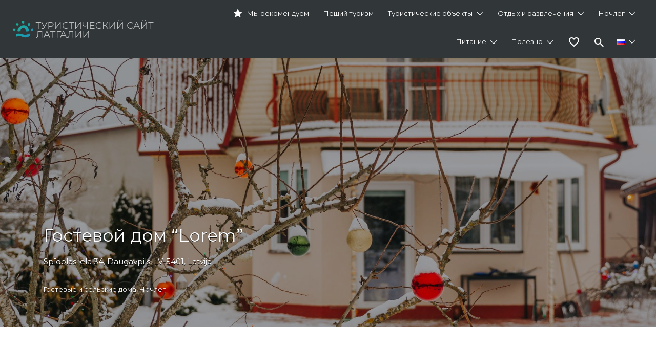

--- FILE ---
content_type: text/html; charset=UTF-8
request_url: https://latgale.travel/listing/gostevoj-dom-lorem/
body_size: 185437
content:
<!DOCTYPE html>

<html lang="ru-RU">

<head>

	<meta charset="UTF-8">

	<meta name="viewport" content="width=device-width, initial-scale=1">



	<link rel="profile" href="http://gmpg.org/xfn/11">

	<link rel="pingback" href="https://latgale.travel/xmlrpc.php">

        <style>
        .fav-img.active img {
            content: url(https://latgale.travel/wp-content/uploads/2022/04/icons8-heart-24.png);
        }
    </style>

	<meta name='robots' content='index, follow, max-image-preview:large, max-snippet:-1, max-video-preview:-1' />
	<style>img:is([sizes="auto" i], [sizes^="auto," i]) { contain-intrinsic-size: 3000px 1500px }</style>
	
	<!-- This site is optimized with the Yoast SEO plugin v26.3 - https://yoast.com/wordpress/plugins/seo/ -->
	<title>Гостевой дом “Lorem” | Туристический сайт Латгалии</title>
	<meta name="description" content="Гостевой дом “Lorem” находится в Даугавпилсе, в 6 км от исторического центра города, а также на расстоянии 5 км от Даугавпилсской крепости и Арт-центра" />
	<link rel="canonical" href="https://latgale.travel/listing/gostevoj-dom-lorem/" />
	<meta property="og:locale" content="ru_RU" />
	<meta property="og:locale:alternate" content="lv_LV" />
	<meta property="og:locale:alternate" content="en_GB" />
	<meta property="og:type" content="article" />
	<meta property="og:title" content="Гостевой дом “Lorem” | Туристический сайт Латгалии" />
	<meta property="og:description" content="Гостевой дом “Lorem” находится в Даугавпилсе, в 6 км от исторического центра города, а также на расстоянии 5 км от Даугавпилсской крепости и Арт-центра" />
	<meta property="og:url" content="https://latgale.travel/listing/gostevoj-dom-lorem/" />
	<meta property="og:site_name" content="Туристический сайт Латгалии" />
	<meta property="article:publisher" content="https://www.facebook.com/Latgale.Travel" />
	<meta property="article:modified_time" content="2022-08-17T12:58:13+00:00" />
	<meta property="og:image" content="https://latgale.travel/wp-content/uploads/2021/03/viesu-maja-lorem-18.jpg" />
	<meta property="og:image:width" content="1761" />
	<meta property="og:image:height" content="1761" />
	<meta property="og:image:type" content="image/jpeg" />
	<meta name="twitter:card" content="summary_large_image" />
	<meta name="twitter:label1" content="Примерное время для чтения" />
	<meta name="twitter:data1" content="1 минута" />
	<script type="application/ld+json" class="yoast-schema-graph">{"@context":"https://schema.org","@graph":[{"@type":"WebPage","@id":"https://latgale.travel/listing/gostevoj-dom-lorem/","url":"https://latgale.travel/listing/gostevoj-dom-lorem/","name":"Гостевой дом “Lorem” | Туристический сайт Латгалии","isPartOf":{"@id":"https://latgale.travel/otkroilatgaliju/#website"},"primaryImageOfPage":{"@id":"https://latgale.travel/listing/gostevoj-dom-lorem/#primaryimage"},"image":{"@id":"https://latgale.travel/listing/gostevoj-dom-lorem/#primaryimage"},"thumbnailUrl":"https://latgale.travel/wp-content/uploads/2021/03/viesu-maja-lorem-18.jpg","datePublished":"2021-03-22T06:57:21+00:00","dateModified":"2022-08-17T12:58:13+00:00","description":"Гостевой дом “Lorem” находится в Даугавпилсе, в 6 км от исторического центра города, а также на расстоянии 5 км от Даугавпилсской крепости и Арт-центра","breadcrumb":{"@id":"https://latgale.travel/listing/gostevoj-dom-lorem/#breadcrumb"},"inLanguage":"ru-RU","potentialAction":[{"@type":"ReadAction","target":["https://latgale.travel/listing/gostevoj-dom-lorem/"]}]},{"@type":"ImageObject","inLanguage":"ru-RU","@id":"https://latgale.travel/listing/gostevoj-dom-lorem/#primaryimage","url":"https://latgale.travel/wp-content/uploads/2021/03/viesu-maja-lorem-18.jpg","contentUrl":"https://latgale.travel/wp-content/uploads/2021/03/viesu-maja-lorem-18.jpg","width":1761,"height":1761},{"@type":"BreadcrumbList","@id":"https://latgale.travel/listing/gostevoj-dom-lorem/#breadcrumb","itemListElement":[{"@type":"ListItem","position":1,"name":"Home","item":"https://latgale.travel/otkroilatgaliju/"},{"@type":"ListItem","position":2,"name":"Listings","item":"https://latgale.travel/ru/listings/"},{"@type":"ListItem","position":3,"name":"Гостевой дом “Lorem”"}]},{"@type":"WebSite","@id":"https://latgale.travel/otkroilatgaliju/#website","url":"https://latgale.travel/otkroilatgaliju/","name":"Туристический сайт Латгалии","description":"Путеводитель твоего отдыха","publisher":{"@id":"https://latgale.travel/otkroilatgaliju/#organization"},"potentialAction":[{"@type":"SearchAction","target":{"@type":"EntryPoint","urlTemplate":"https://latgale.travel/otkroilatgaliju/?s={search_term_string}"},"query-input":{"@type":"PropertyValueSpecification","valueRequired":true,"valueName":"search_term_string"}}],"inLanguage":"ru-RU"},{"@type":"Organization","@id":"https://latgale.travel/otkroilatgaliju/#organization","name":"Туристический сайт Латгалии","url":"https://latgale.travel/otkroilatgaliju/","logo":{"@type":"ImageObject","inLanguage":"ru-RU","@id":"https://latgale.travel/otkroilatgaliju/#/schema/logo/image/","url":"https://latgale.travel/wp-content/uploads/2020/11/small.png","contentUrl":"https://latgale.travel/wp-content/uploads/2020/11/small.png","width":2000,"height":2000,"caption":"Туристический сайт Латгалии"},"image":{"@id":"https://latgale.travel/otkroilatgaliju/#/schema/logo/image/"},"sameAs":["https://www.facebook.com/Latgale.Travel"]}]}</script>
	<!-- / Yoast SEO plugin. -->


<link rel="alternate" href="https://latgale.travel/listing/viesu-maja-lorem/" hreflang="lv" />
<link rel="alternate" href="https://latgale.travel/listing/guest-house-lorem/" hreflang="en" />
<link rel="alternate" href="https://latgale.travel/listing/gostevoj-dom-lorem/" hreflang="ru" />
<link rel='dns-prefetch' href='//www.google.com' />
<link rel='dns-prefetch' href='//fonts.googleapis.com' />
<link rel="alternate" type="application/rss+xml" title="Туристический сайт Латгалии &raquo; Лента" href="https://latgale.travel/ru/feed/" />
<link rel="alternate" type="application/rss+xml" title="Туристический сайт Латгалии &raquo; Лента комментариев" href="https://latgale.travel/ru/comments/feed/" />
<script type="text/javascript">
/* <![CDATA[ */
window._wpemojiSettings = {"baseUrl":"https:\/\/s.w.org\/images\/core\/emoji\/16.0.1\/72x72\/","ext":".png","svgUrl":"https:\/\/s.w.org\/images\/core\/emoji\/16.0.1\/svg\/","svgExt":".svg","source":{"concatemoji":"https:\/\/latgale.travel\/wp-includes\/js\/wp-emoji-release.min.js?ver=6.8.3"}};
/*! This file is auto-generated */
!function(s,n){var o,i,e;function c(e){try{var t={supportTests:e,timestamp:(new Date).valueOf()};sessionStorage.setItem(o,JSON.stringify(t))}catch(e){}}function p(e,t,n){e.clearRect(0,0,e.canvas.width,e.canvas.height),e.fillText(t,0,0);var t=new Uint32Array(e.getImageData(0,0,e.canvas.width,e.canvas.height).data),a=(e.clearRect(0,0,e.canvas.width,e.canvas.height),e.fillText(n,0,0),new Uint32Array(e.getImageData(0,0,e.canvas.width,e.canvas.height).data));return t.every(function(e,t){return e===a[t]})}function u(e,t){e.clearRect(0,0,e.canvas.width,e.canvas.height),e.fillText(t,0,0);for(var n=e.getImageData(16,16,1,1),a=0;a<n.data.length;a++)if(0!==n.data[a])return!1;return!0}function f(e,t,n,a){switch(t){case"flag":return n(e,"\ud83c\udff3\ufe0f\u200d\u26a7\ufe0f","\ud83c\udff3\ufe0f\u200b\u26a7\ufe0f")?!1:!n(e,"\ud83c\udde8\ud83c\uddf6","\ud83c\udde8\u200b\ud83c\uddf6")&&!n(e,"\ud83c\udff4\udb40\udc67\udb40\udc62\udb40\udc65\udb40\udc6e\udb40\udc67\udb40\udc7f","\ud83c\udff4\u200b\udb40\udc67\u200b\udb40\udc62\u200b\udb40\udc65\u200b\udb40\udc6e\u200b\udb40\udc67\u200b\udb40\udc7f");case"emoji":return!a(e,"\ud83e\udedf")}return!1}function g(e,t,n,a){var r="undefined"!=typeof WorkerGlobalScope&&self instanceof WorkerGlobalScope?new OffscreenCanvas(300,150):s.createElement("canvas"),o=r.getContext("2d",{willReadFrequently:!0}),i=(o.textBaseline="top",o.font="600 32px Arial",{});return e.forEach(function(e){i[e]=t(o,e,n,a)}),i}function t(e){var t=s.createElement("script");t.src=e,t.defer=!0,s.head.appendChild(t)}"undefined"!=typeof Promise&&(o="wpEmojiSettingsSupports",i=["flag","emoji"],n.supports={everything:!0,everythingExceptFlag:!0},e=new Promise(function(e){s.addEventListener("DOMContentLoaded",e,{once:!0})}),new Promise(function(t){var n=function(){try{var e=JSON.parse(sessionStorage.getItem(o));if("object"==typeof e&&"number"==typeof e.timestamp&&(new Date).valueOf()<e.timestamp+604800&&"object"==typeof e.supportTests)return e.supportTests}catch(e){}return null}();if(!n){if("undefined"!=typeof Worker&&"undefined"!=typeof OffscreenCanvas&&"undefined"!=typeof URL&&URL.createObjectURL&&"undefined"!=typeof Blob)try{var e="postMessage("+g.toString()+"("+[JSON.stringify(i),f.toString(),p.toString(),u.toString()].join(",")+"));",a=new Blob([e],{type:"text/javascript"}),r=new Worker(URL.createObjectURL(a),{name:"wpTestEmojiSupports"});return void(r.onmessage=function(e){c(n=e.data),r.terminate(),t(n)})}catch(e){}c(n=g(i,f,p,u))}t(n)}).then(function(e){for(var t in e)n.supports[t]=e[t],n.supports.everything=n.supports.everything&&n.supports[t],"flag"!==t&&(n.supports.everythingExceptFlag=n.supports.everythingExceptFlag&&n.supports[t]);n.supports.everythingExceptFlag=n.supports.everythingExceptFlag&&!n.supports.flag,n.DOMReady=!1,n.readyCallback=function(){n.DOMReady=!0}}).then(function(){return e}).then(function(){var e;n.supports.everything||(n.readyCallback(),(e=n.source||{}).concatemoji?t(e.concatemoji):e.wpemoji&&e.twemoji&&(t(e.twemoji),t(e.wpemoji)))}))}((window,document),window._wpemojiSettings);
/* ]]> */
</script>
<style id='wp-emoji-styles-inline-css' type='text/css'>

	img.wp-smiley, img.emoji {
		display: inline !important;
		border: none !important;
		box-shadow: none !important;
		height: 1em !important;
		width: 1em !important;
		margin: 0 0.07em !important;
		vertical-align: -0.1em !important;
		background: none !important;
		padding: 0 !important;
	}
</style>
<link rel='stylesheet' id='wp-block-library-css' href='https://latgale.travel/wp-includes/css/dist/block-library/style.min.css?ver=6.8.3' type='text/css' media='all' />
<style id='classic-theme-styles-inline-css' type='text/css'>
/*! This file is auto-generated */
.wp-block-button__link{color:#fff;background-color:#32373c;border-radius:9999px;box-shadow:none;text-decoration:none;padding:calc(.667em + 2px) calc(1.333em + 2px);font-size:1.125em}.wp-block-file__button{background:#32373c;color:#fff;text-decoration:none}
</style>
<style id='global-styles-inline-css' type='text/css'>
:root{--wp--preset--aspect-ratio--square: 1;--wp--preset--aspect-ratio--4-3: 4/3;--wp--preset--aspect-ratio--3-4: 3/4;--wp--preset--aspect-ratio--3-2: 3/2;--wp--preset--aspect-ratio--2-3: 2/3;--wp--preset--aspect-ratio--16-9: 16/9;--wp--preset--aspect-ratio--9-16: 9/16;--wp--preset--color--black: #000000;--wp--preset--color--cyan-bluish-gray: #abb8c3;--wp--preset--color--white: #ffffff;--wp--preset--color--pale-pink: #f78da7;--wp--preset--color--vivid-red: #cf2e2e;--wp--preset--color--luminous-vivid-orange: #ff6900;--wp--preset--color--luminous-vivid-amber: #fcb900;--wp--preset--color--light-green-cyan: #7bdcb5;--wp--preset--color--vivid-green-cyan: #00d084;--wp--preset--color--pale-cyan-blue: #8ed1fc;--wp--preset--color--vivid-cyan-blue: #0693e3;--wp--preset--color--vivid-purple: #9b51e0;--wp--preset--gradient--vivid-cyan-blue-to-vivid-purple: linear-gradient(135deg,rgba(6,147,227,1) 0%,rgb(155,81,224) 100%);--wp--preset--gradient--light-green-cyan-to-vivid-green-cyan: linear-gradient(135deg,rgb(122,220,180) 0%,rgb(0,208,130) 100%);--wp--preset--gradient--luminous-vivid-amber-to-luminous-vivid-orange: linear-gradient(135deg,rgba(252,185,0,1) 0%,rgba(255,105,0,1) 100%);--wp--preset--gradient--luminous-vivid-orange-to-vivid-red: linear-gradient(135deg,rgba(255,105,0,1) 0%,rgb(207,46,46) 100%);--wp--preset--gradient--very-light-gray-to-cyan-bluish-gray: linear-gradient(135deg,rgb(238,238,238) 0%,rgb(169,184,195) 100%);--wp--preset--gradient--cool-to-warm-spectrum: linear-gradient(135deg,rgb(74,234,220) 0%,rgb(151,120,209) 20%,rgb(207,42,186) 40%,rgb(238,44,130) 60%,rgb(251,105,98) 80%,rgb(254,248,76) 100%);--wp--preset--gradient--blush-light-purple: linear-gradient(135deg,rgb(255,206,236) 0%,rgb(152,150,240) 100%);--wp--preset--gradient--blush-bordeaux: linear-gradient(135deg,rgb(254,205,165) 0%,rgb(254,45,45) 50%,rgb(107,0,62) 100%);--wp--preset--gradient--luminous-dusk: linear-gradient(135deg,rgb(255,203,112) 0%,rgb(199,81,192) 50%,rgb(65,88,208) 100%);--wp--preset--gradient--pale-ocean: linear-gradient(135deg,rgb(255,245,203) 0%,rgb(182,227,212) 50%,rgb(51,167,181) 100%);--wp--preset--gradient--electric-grass: linear-gradient(135deg,rgb(202,248,128) 0%,rgb(113,206,126) 100%);--wp--preset--gradient--midnight: linear-gradient(135deg,rgb(2,3,129) 0%,rgb(40,116,252) 100%);--wp--preset--font-size--small: 13px;--wp--preset--font-size--medium: 20px;--wp--preset--font-size--large: 36px;--wp--preset--font-size--x-large: 42px;--wp--preset--spacing--20: 0.44rem;--wp--preset--spacing--30: 0.67rem;--wp--preset--spacing--40: 1rem;--wp--preset--spacing--50: 1.5rem;--wp--preset--spacing--60: 2.25rem;--wp--preset--spacing--70: 3.38rem;--wp--preset--spacing--80: 5.06rem;--wp--preset--shadow--natural: 6px 6px 9px rgba(0, 0, 0, 0.2);--wp--preset--shadow--deep: 12px 12px 50px rgba(0, 0, 0, 0.4);--wp--preset--shadow--sharp: 6px 6px 0px rgba(0, 0, 0, 0.2);--wp--preset--shadow--outlined: 6px 6px 0px -3px rgba(255, 255, 255, 1), 6px 6px rgba(0, 0, 0, 1);--wp--preset--shadow--crisp: 6px 6px 0px rgba(0, 0, 0, 1);}:where(.is-layout-flex){gap: 0.5em;}:where(.is-layout-grid){gap: 0.5em;}body .is-layout-flex{display: flex;}.is-layout-flex{flex-wrap: wrap;align-items: center;}.is-layout-flex > :is(*, div){margin: 0;}body .is-layout-grid{display: grid;}.is-layout-grid > :is(*, div){margin: 0;}:where(.wp-block-columns.is-layout-flex){gap: 2em;}:where(.wp-block-columns.is-layout-grid){gap: 2em;}:where(.wp-block-post-template.is-layout-flex){gap: 1.25em;}:where(.wp-block-post-template.is-layout-grid){gap: 1.25em;}.has-black-color{color: var(--wp--preset--color--black) !important;}.has-cyan-bluish-gray-color{color: var(--wp--preset--color--cyan-bluish-gray) !important;}.has-white-color{color: var(--wp--preset--color--white) !important;}.has-pale-pink-color{color: var(--wp--preset--color--pale-pink) !important;}.has-vivid-red-color{color: var(--wp--preset--color--vivid-red) !important;}.has-luminous-vivid-orange-color{color: var(--wp--preset--color--luminous-vivid-orange) !important;}.has-luminous-vivid-amber-color{color: var(--wp--preset--color--luminous-vivid-amber) !important;}.has-light-green-cyan-color{color: var(--wp--preset--color--light-green-cyan) !important;}.has-vivid-green-cyan-color{color: var(--wp--preset--color--vivid-green-cyan) !important;}.has-pale-cyan-blue-color{color: var(--wp--preset--color--pale-cyan-blue) !important;}.has-vivid-cyan-blue-color{color: var(--wp--preset--color--vivid-cyan-blue) !important;}.has-vivid-purple-color{color: var(--wp--preset--color--vivid-purple) !important;}.has-black-background-color{background-color: var(--wp--preset--color--black) !important;}.has-cyan-bluish-gray-background-color{background-color: var(--wp--preset--color--cyan-bluish-gray) !important;}.has-white-background-color{background-color: var(--wp--preset--color--white) !important;}.has-pale-pink-background-color{background-color: var(--wp--preset--color--pale-pink) !important;}.has-vivid-red-background-color{background-color: var(--wp--preset--color--vivid-red) !important;}.has-luminous-vivid-orange-background-color{background-color: var(--wp--preset--color--luminous-vivid-orange) !important;}.has-luminous-vivid-amber-background-color{background-color: var(--wp--preset--color--luminous-vivid-amber) !important;}.has-light-green-cyan-background-color{background-color: var(--wp--preset--color--light-green-cyan) !important;}.has-vivid-green-cyan-background-color{background-color: var(--wp--preset--color--vivid-green-cyan) !important;}.has-pale-cyan-blue-background-color{background-color: var(--wp--preset--color--pale-cyan-blue) !important;}.has-vivid-cyan-blue-background-color{background-color: var(--wp--preset--color--vivid-cyan-blue) !important;}.has-vivid-purple-background-color{background-color: var(--wp--preset--color--vivid-purple) !important;}.has-black-border-color{border-color: var(--wp--preset--color--black) !important;}.has-cyan-bluish-gray-border-color{border-color: var(--wp--preset--color--cyan-bluish-gray) !important;}.has-white-border-color{border-color: var(--wp--preset--color--white) !important;}.has-pale-pink-border-color{border-color: var(--wp--preset--color--pale-pink) !important;}.has-vivid-red-border-color{border-color: var(--wp--preset--color--vivid-red) !important;}.has-luminous-vivid-orange-border-color{border-color: var(--wp--preset--color--luminous-vivid-orange) !important;}.has-luminous-vivid-amber-border-color{border-color: var(--wp--preset--color--luminous-vivid-amber) !important;}.has-light-green-cyan-border-color{border-color: var(--wp--preset--color--light-green-cyan) !important;}.has-vivid-green-cyan-border-color{border-color: var(--wp--preset--color--vivid-green-cyan) !important;}.has-pale-cyan-blue-border-color{border-color: var(--wp--preset--color--pale-cyan-blue) !important;}.has-vivid-cyan-blue-border-color{border-color: var(--wp--preset--color--vivid-cyan-blue) !important;}.has-vivid-purple-border-color{border-color: var(--wp--preset--color--vivid-purple) !important;}.has-vivid-cyan-blue-to-vivid-purple-gradient-background{background: var(--wp--preset--gradient--vivid-cyan-blue-to-vivid-purple) !important;}.has-light-green-cyan-to-vivid-green-cyan-gradient-background{background: var(--wp--preset--gradient--light-green-cyan-to-vivid-green-cyan) !important;}.has-luminous-vivid-amber-to-luminous-vivid-orange-gradient-background{background: var(--wp--preset--gradient--luminous-vivid-amber-to-luminous-vivid-orange) !important;}.has-luminous-vivid-orange-to-vivid-red-gradient-background{background: var(--wp--preset--gradient--luminous-vivid-orange-to-vivid-red) !important;}.has-very-light-gray-to-cyan-bluish-gray-gradient-background{background: var(--wp--preset--gradient--very-light-gray-to-cyan-bluish-gray) !important;}.has-cool-to-warm-spectrum-gradient-background{background: var(--wp--preset--gradient--cool-to-warm-spectrum) !important;}.has-blush-light-purple-gradient-background{background: var(--wp--preset--gradient--blush-light-purple) !important;}.has-blush-bordeaux-gradient-background{background: var(--wp--preset--gradient--blush-bordeaux) !important;}.has-luminous-dusk-gradient-background{background: var(--wp--preset--gradient--luminous-dusk) !important;}.has-pale-ocean-gradient-background{background: var(--wp--preset--gradient--pale-ocean) !important;}.has-electric-grass-gradient-background{background: var(--wp--preset--gradient--electric-grass) !important;}.has-midnight-gradient-background{background: var(--wp--preset--gradient--midnight) !important;}.has-small-font-size{font-size: var(--wp--preset--font-size--small) !important;}.has-medium-font-size{font-size: var(--wp--preset--font-size--medium) !important;}.has-large-font-size{font-size: var(--wp--preset--font-size--large) !important;}.has-x-large-font-size{font-size: var(--wp--preset--font-size--x-large) !important;}
:where(.wp-block-post-template.is-layout-flex){gap: 1.25em;}:where(.wp-block-post-template.is-layout-grid){gap: 1.25em;}
:where(.wp-block-columns.is-layout-flex){gap: 2em;}:where(.wp-block-columns.is-layout-grid){gap: 2em;}
:root :where(.wp-block-pullquote){font-size: 1.5em;line-height: 1.6;}
</style>
<link rel='stylesheet' id='contact-form-7-css' href='https://latgale.travel/wp-content/plugins/contact-form-7/includes/css/styles.css?ver=6.1.3' type='text/css' media='all' />
<link rel='stylesheet' id='menu-image-css' href='https://latgale.travel/wp-content/plugins/menu-image/includes/css/menu-image.css?ver=3.13' type='text/css' media='all' />
<link rel='stylesheet' id='dashicons-css' href='https://latgale.travel/wp-includes/css/dashicons.min.css?ver=6.8.3' type='text/css' media='all' />
<link rel='stylesheet' id='pdfprnt_frontend-css' href='https://latgale.travel/wp-content/plugins/pdf-print/css/frontend.css?ver=2.4.4' type='text/css' media='all' />
<link rel='stylesheet' id='pgafu-public-style-css' href='https://latgale.travel/wp-content/plugins/post-grid-and-filter-ultimate/assets/css/pgafu-public.css?ver=1.7.2' type='text/css' media='all' />
<link rel='stylesheet' id='responsive-lightbox-nivo_lightbox-css-css' href='https://latgale.travel/wp-content/plugins/responsive-lightbox-lite/assets/nivo-lightbox/nivo-lightbox.css?ver=6.8.3' type='text/css' media='all' />
<link rel='stylesheet' id='responsive-lightbox-nivo_lightbox-css-d-css' href='https://latgale.travel/wp-content/plugins/responsive-lightbox-lite/assets/nivo-lightbox/themes/default/default.css?ver=6.8.3' type='text/css' media='all' />
<link rel='stylesheet' id='woocommerce-layout-css' href='https://latgale.travel/wp-content/plugins/woocommerce/assets/css/woocommerce-layout.css?ver=10.3.7' type='text/css' media='all' />
<link rel='stylesheet' id='woocommerce-smallscreen-css' href='https://latgale.travel/wp-content/plugins/woocommerce/assets/css/woocommerce-smallscreen.css?ver=10.3.7' type='text/css' media='only screen and (max-width: 768px)' />
<style id='woocommerce-inline-inline-css' type='text/css'>
.woocommerce form .form-row .required { visibility: visible; }
</style>
<link rel='stylesheet' id='select2-css' href='https://latgale.travel/wp-content/plugins/woocommerce/assets/css/select2.css?ver=10.3.7' type='text/css' media='all' />
<link rel='stylesheet' id='brands-styles-css' href='https://latgale.travel/wp-content/plugins/woocommerce/assets/css/brands.css?ver=10.3.7' type='text/css' media='all' />
<link rel='stylesheet' id='listify-fonts-css' href='//fonts.googleapis.com/css?family=Montserrat%3Aregular%2Citalic%2C700&#038;ver=3.2.6#038;subset=latin' type='text/css' media='all' />
<link rel='stylesheet' id='listify-css' href='https://latgale.travel/wp-content/themes/listify/css/style.min.css?ver=3.2.6' type='text/css' media='all' />
<style id='listify-inline-css' type='text/css'>
.as-seen-on{background-color:;}html,.listify-lite-skin .mfp-inline-holder .mfp-content .popup{background-color:#ffffff;}.listify-lite-skin .content-box.content-box-wrapper .content-box-inner{background-color:#ffffff;}.nav-menu.tertiary li.is-active a:before,.nav-menu.tertiary li.current-menu-item a:before{border-bottom-color:#ffffff;}.site-branding .site-title,.site-branding .site-description,.site-header-minimal .site-title,.site-header-minimal .site-description{display:none;}input,textarea,input[type=checkbox],input[type=radio],.site select,.facetwp-facet .facetwp-checkbox:before,.filter_by_tag a:before,.search-choice-close,.widget_layered_nav li a:before,.site-main .content-box select,.site-main .widget select,.site-main .job_listings select,.mfp-content select,body .chosen-container-single .chosen-single,body .chosen-container-multi .chosen-choices li.search-field input[type=text],.select2.select2-container .select2-choice,.select2.select2-container--default .select2-selection--single,.select2.select2-container--default .select2-selection--multiple,.select2-container.select2-container--default .select2-search--dropdown .select2-search__field,.select2-container .select2-dropdown,.facetwp-facet.facetwp-type-fselect .fs-label-wrap,body .chosen-container .chosen-drop,body .chosen-container-single .chosen-search input[type=text],body .chosen-container-single .chosen-search input[type=text]:focus, 
					.listify-lite-skin.tax-job_listing_category.borders-overwrite .select2.select2-container--default .select2-selection--single,
					.listify-lite-skin.borders-overwrite .job-manager-filter-wrapper .job-manager-filter{color:#717a8f;border-color:#ebeef1;background-color:#f3f6f9;}.listify-lite-skin.borders-overwrite .content-box-wrapper .woocommerce form .input-text,
					.listify-lite-skin.borders-overwrite .job-manager-form .input-text,
					.listify-lite-skin.borders-overwrite .wp-block-search.wp-block-search__button-outside .wp-block-search__input,
					.listify-lite-skin.borders-overwrite .comment-respond .comment-form p textarea#comment,
					.listify-lite-skin.borders-overwrite .comment-respond .comment-form p.comment-form-comment input,
					.listify-lite-skin.borders-overwrite .comment-respond .comment-form p.comment-form-author input,
					.listify-lite-skin.borders-overwrite .comment-respond .comment-form p.comment-form-email input,
					.listify-lite-skin.borders-overwrite .comment-respond .comment-form p.comment-form-url input,
					.listify-lite-skin.borders-overwrite .page .fieldset-type-term-select .select2-selection,
					.listify-lite-skin.borders-overwrite .page .woocommerce .select2-selection ,
					.listify-lite-skin.borders-overwrite .page .fieldset-type-term-multiselect .select2-selection,
					.listify-lite-skin.borders-overwrite #wp-job_description-editor-container,
					.listify-lite-skin.borders-overwrite .search_jobs input,
					.listify-lite-skin.borders-overwrite .homepage-cover .job_search_form .search_jobs>div.search_keywords input,
					.listify-lite-skin.borders-overwrite .homepage-cover .job_search_form .search_jobs>div.search_location input,
					.listify-lite-skin.borders-overwrite .job-manager-filter-wrapper .job-manager-filter,
					.listify-lite-skin.borders-overwrite .job_filters--boxless .select2-selection--single,
					.listify-lite-skin.borders-overwrite .fieldset-type-term-select .select2-selection, 
					.listify-lite-skin.borders-overwrite .fieldset-type-term-multiselect .select2-selection.select2-selection--multiple,
					.listify-lite-skin.borders-overwrite article.content-box-wrapper.no-results .search-form input,
					.listify-lite-skin.borders-overwrite .homepage-cover .job_search_form .select2.select2-container--default .select2-selection--single,
					.listify-lite-skin.borders-overwrite .select2.select2-container--default .select2-selection--single .select2-selection__rendered,.listify-lite-skin.borders-overwrite .search_jobs input,
					.listify-lite-skin.borders-overwrite .job-manager-form .input-text,
					.listify-lite-skin.borders-overwrite .page .fieldset-type-term-select .select2-selection,
					.listify-lite-skin.borders-overwrite .page .fieldset-type-term-multiselect .select2-selection,
					.listify-lite-skin.borders-overwrite .page .job-manager-form .fieldset-type-business-hours,
					.listify-lite-skin.borders-overwrite #wp-job_description-editor-container,
					.listify-lite-skin.borders-overwrite .page .woocommerce .select2-selection{border-color:#ebeef1;color:#717a8f;}.wp-editor-container,.mce-tinymce.mce-container{border-color:#ebeef1;}input[type=checkbox]:checked:before,.facetwp-facet .facetwp-checkbox.checked:after,.facetwp-facet .facetwp-link.checked,.facetwp-facet.facetwp-type-fselect .fs-option{color:#717a8f;}.facetwp-facet.facetwp-type-fselect .fs-arrow{border-top-color:#717a8f;}input:focus,textarea:focus,.select2.select2-container--default .select2-selection--single .select2-selection__rendered,.listify-lite-skin .homepage-cover .job_search_form .search_keywords input#search_keywords:focus,.listify-lite-skin .homepage-cover .job_search_form .search_location input#search_location:focus,.select2.select2-container--default .select2-selection--single .select2-selection__rendered:focus{background-color:#fdffff;}.wc-social-login-divider span:after,.wc-social-login-divider span:before{background-color:#ebeef1;}.listing-cover,.entry-cover,.homepage-cover.page-cover,.list-cover{background-color:#f5f5f5;}body,.listify_widget_panel_listing_tags .tag,.entry-cover.no-image,.entry-cover.no-image a,.listing-cover.no-image,.listing-cover.no-image a:not(.button),.content-pagination .page-numbers,.facetwp-pager .facetwp-page,.js-toggle-area-trigger,.job-dashboard-actions a,.job-manager-bookmark-actions a,body.fixed-map .site-footer,body.fixed-map .site-footer a,.homepage-cover .job_search_form .select:after,.tabbed-listings-tabs a,.archive-job_listing-toggle,.job-manager-form fieldset.fieldset-job_hours,.filter_by_tag a,a.upload-images,a.upload-images span,.woocommerce-tabs .tabs a,.cluster-overlay a,.map-marker-info,.map-marker-info a,.archive-job_listing-layout.button.active,.entry-title--grid a,.entry-read-more,.listing-by-term-title a,.map-widget-sections a,.select2-default,.select2-container .select2-choice,.select2-container-multi .select2-choices .select2-search-choice,.no-image .listing-stars--single .listing-star,.pm-column a,.astoundify-favorites-tab,.listify-lite-skin .button.button-small,.listify-lite-skin .woocommerce .payment_box p,
					.listify-lite-skin.job-manager-archive .site-title a,
					.listify-lite-skin.job-manager-archive .nav-menu.primary .menu li a,
					.listify-lite-skin.job-manager-archive .nav-menu.primary li:before,
					.listify-lite-skin.job-manager-archive .nav-menu.primary li:after,
					.listify-lite-skin.job-manager-archive .nav-menu.primary a:before,
					.listify-lite-skin.job-manager-archive .nav-menu.primary a:after ,
					.listify-lite-skin.tax-job_listing_category .site-title a,
					.listify-lite-skin.tax-job_listing_category .nav-menu.primary .menu li a,
					.listify-lite-skin.tax-job_listing_category .nav-menu.primary li:before,
					.listify-lite-skin.tax-job_listing_category .nav-menu.primary li:after,
					.listify-lite-skin.tax-job_listing_category .nav-menu.primary a:before,
					.listify-lite-skin.tax-job_listing_category .nav-menu.primary a:after,
					.listify-lite-skin .bg-scrolling .primary-header-inner .secondary.nav-menu li a,
					.listify-lite-skin .bg-scrolling .primary-header-inner .secondary.nav-menu li:before, 
					.listify-lite-skin .bg-scrolling .nav-menu-container li a,.listify-lite-skin .content-box-wrapper .woocommerce form .input-text:focus,
					.listify-lite-skin .bg-scrolling .nav-menu-container a:before,
					.listify-lite-skin .bg-scrolling .nav-menu-container li:before,
					.listify-lite-skin .bg-scrolling .nav-menu-container li:after,
					.listify-lite-skin .bg-scrolling h2 a,.listify-lite-skin #listify_call_to_action-1.call-to-action,.listify-lite-skin .cta-title,.listify-lite-skin #listify_call_to_action-1 .cta-description p,.listify-lite-skin #listify_call_to_action-1 .cta-subtext,.listify-lite-skin .callout-feature-content a.button{color:#454545;}.no-image .astoundify-favorites-icon svg{fill:#454545;}.comment-meta a,.commentlist a.comment-ago,div:not(.no-image) .star-rating:before,div:not(.no-image) .stars span a:before,.job_listing-author-descriptor,.entry-meta,.entry-meta a,.home-widget-description,.listings-by-term-content .job_listing-rating-count,.listings-by-term-more a,.search-form .search-submit:before,.mfp-content .mfp-close:before,div:not(.job-package-price) .woocommerce .amount,.woocommerce .quantity,.showing_jobs,.account-sign-in,.archive-job_listing-layout.button{color:#686868;}.social-profiles a,.listing-gallery-nav .slick-dots li button:before{background-color:#686868;}.listify-lite-skin .explore-button:hover,
					.listify-lite-skin .update_results:hover,
					.listify-lite-skin .update_results_override:hover,
					.listify-lite-skin .entry-footer .button-small:hover,
					.listify-lite-skin .button:hover,
					.listify-lite-skin .submit:hover,
					.listify-lite-skin .listify_widget_feature_callout .callout-feature-content .button{box-shadow:6px 6px 0 0 #454545;}a,.single-job_listing .widget a:not(.button),.listify_widget_panel_listing_content a{color:#02979d;}a:active,a:hover,.primary-header .current-account-toggle .sub-menu a{color:#007e84;}.search-overlay,.primary-header,.callout-feature-content a.button{background-color:#313638;}.primary.nav-menu .current-cart .current-cart-count{border-color:#313638;}.nav-menu a,.nav-menu li:before,.nav-menu li:after,.nav-menu a:before,.nav-menu a:after{color:#313638;}.nav-menu ul a,.nav-menu.primary ul ul a,.nav-menu.primary ul ul li:before,.nav-menu.primary ul ul li:after{color:#41c772;}.main-navigation{background-color:#ffffff;}.navigation-bar-toggle,.search-overlay-toggle{color:#454545;}.tertiary-navigation{background-color:#41c772;}.tertiary-navigation .navigation-bar-toggle{color:#ffffff;}.listify_widget_panel_listing_tags .tag.active:before,.job-package-includes li:before,.woocommerce-tabs .tabs .active a,body:not(.facetwp) .locate-me:before,.woocommerce .quantity input[type="button"],.astoundify-favorites-tab--active,.astoundify-favorites-tab--active:focus,.astoundify-favorites-tab--active:hover,.listify-lite-skin .content-area .content-box-inner h3:before,.listify-lite-skin .widget_block  a:hover,.listify-lite-skin .job-manager-form small,.listify-lite-skin thead,.listify-lite-skin #job-manager-job-dashboard .job-manager-jobs .job-dashboard-actions a,.listify-lite-skin .woocommerce legend,.listify-lite-skin .woocommerce-breadcrumb,.listify-lite-skin .woocommerce-MyAccount-content h3 ,.listify-lite-skin .woocommerce form  .required,.listify-lite-skin .listify_widget_panel_wcpl_pricing_table .job-package-price,.listify-lite-skin .listify_widget_taxonomy_image_grid h2.home-widget-title span,.listify-lite-skin .listify_widget_recent_listings h2.home-widget-title span,
					.listify-lite-skin .listify_widget_features h2.home-widget-title span,
					.listify-lite-skin .listify_widget_recent_posts h2.home-widget-title span{color:#02979d;}input[type="button"].facetwp-reset:hover,input[type="button"].facetwp-reset:focus,.tabbed-listings-tabs a:hover,.tabbed-listings-tabs a.active,.archive-job_listing-toggle.active,body:not(.facetwp) .locate-me:hover:before,.listify-lite-skin .entry-meta .entry-author a,.listify-lite-skin  .showing_jobs .rss_link,
					.listify-lite-skin .entry-meta .entry-comments:before,
					.listify-lite-skin .entry-meta .entry-comments a,
					.listify-lite-skin .entry-meta .entry-date,
					.listify-lite-skin .comment-stars,
					.listify-lite-skin .comment-content .author b{color:#00747a;}input[type="button"],input[type="reset"],input[type="submit"],.button,.facetwp-type-slider .noUi-connect,.ui-slider .ui-slider-range,.listing-owner,.comment-rating,.job_listing-rating-average,.map-marker.active:after,.cluster,.widget_calendar tbody a,.load_more_jobs,.listify-badge,.listing-featured-badge,button.update_results,button.update_results_override,.select2-container.select2-container--default .select2-results__option--highlighted[aria-selected],.astoundify-favorites-submit-field button,.listify-lite-skin .fieldset-type-term-multiselect .select2-selection li.select2-selection__choice,.listify-lite-skin .main-navigation,.listify-lite-skin .explore-button,
					.listify-lite-skin .wp-block-search__button,.listify-lite-skin .tertiary-navigation,.listify-lite-skin .widget-area--listing-sidebar ul.social-profiles li a,.listify-lite-skin div.mce-toolbar-grp,.listify-lite-skin .ui-slider, .listify-lite-skin .ui-slider-range,.listify-lite-skin .search-radius-slider .noUi-target, .listify-lite-skin .payment_methods li,.listify-lite-skin .mce-content-body,.listify-lite-skin div.mce-toolbar-grp{background-color:#02979d;}input[type="button"]:hover,input[type="button"]:focus,input[type="reset"]:hover,input[type="reset"]:focus,input[type="submit"]:hover,input[type="submit"]:focus,.button:hover,.button:focus,::selection,button.update_results:hover,button.update_results.refreshing,button.update_results_override:hover,button.update_results_override.refreshing,.load_more_jobs:hover,.astoundify-favorites-submit-field button:hover,.listify-lite-skin .main-navigation,.listify-lite-skin .fieldset-type-term-multiselect .select2-selection li.select2-selection__choice,.listify-lite-skin .tertiary-navigation,.listify-lite-skin .widget-area--listing-sidebar ul.social-profiles li a{background-color:#009298;}::-moz-selection{background-color:#009298;}.tabbed-listings-tabs a:hover,.tabbed-listings-tabs a.active,.archive-job_listing-toggle.active,li.job-package:hover,.job_listing_packages ul.job_packages li:not(.package-section):hover,.facetwp-type-slider .noUi-horizontal .noUi-handle,.facetwp-type-slider .noUi-horizontal .noUi-origin,.ui-slider .ui-slider-handle,.search-radius-slider .noUi-handle,.search-radius-slider .noUi-origin,.woocommerce-message,.job-manager-message,.woocommerce-info,.listify-lite-skin.borders-overwrite table.shop_table.shop_table_responsive.cart.woocommerce-cart-form__contents,
					.listify-lite-skin.borders-overwrite .cart_totals table,
					.listify-lite-skin.borders-overwrite table.woocommerce-table--order-details,
					.listify-lite-skin.borders-overwrite .woocommerce table.woocommerce-checkout-review-order-table,
					.listify-lite-skin.borders-overwrite .listify_widget_panel_wcpl_pricing_table .job-package-title,
					.listify-lite-skin.borders-overwrite .listify_widget_panel_wcpl_pricing_table .job-package-includes,
					.listify-lite-skin.borders-overwrite blockquote,
					.listify-lite-skin.borders-overwrite .fieldset-logged_in .account-sign-in,
					.listify-lite-skin.borders-overwrite .listify_widget_panel_wcpl_pricing_table .job-package-includes,
					.listify-lite-skin.borders-overwrite .fieldset-logged_in .account-sign-in,
					.listify-lite-skin.borders-overwrite .job-package-title,.listify-lite-skin .job-package-includes,
					.listify-lite-skin.borders-overwrite .fieldset-logged_in .account-sign-in{border-color:#02979d;}.listing-featured--outline .job_listing-entry-header:before{box-shadow:inset 0 0 0 3px #02979d;}.listify-lite-skin.borders-overwrite .listify_widget_features .col-md-4:nth-child(3n-2) .home-feature,
					.listify-lite-skin.borders-overwrite .listing-card:nth-child(3n-2) .content-box,
					.listify-lite-skin.borders-overwrite .col-md-4:nth-child(3n-2) .format-standard,
					.listify-lite-skin.borders-overwrite .widget.widget_block:nth-child(3n-2),
					.listify-lite-skin.borders-overwrite .related.products .product .has-post-thumbnail:nth-child(3n-2) .product__inner,
					.listify-lite-skin.borders-overwrite .content-shop-wrapper .product.has-post-thumbnail:nth-child(3n-2) .product__inner,
					.listify-lite-skin.borders-overwrite .image-grid-item:nth-child(3n-2) .image-grid-cover,
					.listify-lite-skin.borders-overwrite  .widget-area--listing-sidebar .widget-job_listing:nth-child(3n-2),
					.listify-lite-skin.borders-overwrite #secondary .widget:nth-child(3n-2){box-shadow:6px 6px 0 0;}.listify-lite-skin .listify_widget_features .col-md-4:nth-child(3n-1) .home-feature,.listify-lite-skin .listing-card:nth-child(3n-1) .content-box,.listify-lite-skin .col-md-4:nth-child(3n-1) .format-standard,.listify-lite-skin .widget.widget_block:nth-child(3n-1),.listify-lite-skin .related.products .product.has-post-thumbnail:nth-child(3n-1) .product__inner ,.listify-lite-skin .content-shop-wrapper .product.has-post-thumbnail:nth-child(3n-1) .product__inner,.listify-lite-skin .image-grid-item:nth-child(3n-1) .image-grid-cover,.listify-lite-skin  .widget-area--listing-sidebar .widget-job_listing:nth-child(3n-1),.listify-lite-skin .homepage-hero-style-image .listify_widget_features .home-feature,.listify-lite-skin #secondary .widget:nth-child(3n-1){box-shadow:6px 6px 0 0;}.listify-lite-skin .woocommerce-order-overview li strong,.listify-lite-skin .woocommerce-order-overview li strong bdi,
					.listify-lite-skin .woocommerce strong,.listify-lite-skin .woocommerce-order-overview li strong bdi span,.listify-lite-skin .comment-meta a i,.listify-lite-skin .comment-meta a,.listify-lite-skin .widget-title__job_listing,.listify-lite-skin .comment-meta a i,
				.listify-lite-skin .comment-meta a,.listify-lite-skin .widget-title__job_listing{color:;}.listify-lite-skin.borders-overwrite #listify_call_to_action-1 .call-to-action{background-color:;}.listify-lite-skin .listify_widget_features .col-md-4:nth-child(3n) .home-feature,.listify-lite-skin .listing-card:nth-child(3n) .content-box,.listify-lite-skin .col-md-4:nth-child(3n) .format-standard,.listify-lite-skin .widget.widget_block:nth-child(3n),.listify-lite-skin .related.products .product.has-post-thumbnail:nth-child(3n) .product__inner ,.listify-lite-skin .content-shop-wrapper .product.has-post-thumbnail:nth-child(3n) .product__inner,.listify-lite-skin .image-grid-item:nth-child(3n) .image-grid-cover,.listify-lite-skin  .widget-area--listing-sidebar .widget-job_listing:nth-child(3n),.listify-lite-skin #secondary .widget:nth-child(3n){box-shadow:6px 6px 0 0;}.widget_layered_nav li.chosen a:after,.widget_layered_nav li.chosen a,.upload-images:hover .upload-area,.job_listing_packages ul.job_packages li label,.upload-images:hover,.search-choice-close:after,.filter_by_tag a.active:after,.woocommerce-tabs .tabs .active a{color:#484848;}.button-secondary,input[type="button"].facetwp-reset,.type-product .onsale,.type-product .price ins,.job-package-tag{background-color:#484848;}.button-secondary:hover,.button-secondary:focus,input[type="button"].facetwp-reset:hover,input[type="button"].facetwp-reset:focus{background-color:#434343;}.upload-images:hover{border-color:#484848;}.site-footer-widgets{color:#ffffff;background-color:#2d414c;}.footer-widget,.footer-widget a,.footer-widget a:hover,.site-social a:hover{color:#ffffff;}.site-footer,.site-social a{color:#515b6a;}.site-footer{background-color:#202f38;}.claimed-ribbon span:before{color:#484848;}body{padding-top:75px;}.content-box,.content-shop-wrapper .archive-job_listing-filters-wrapper.top.type-product,.home-feature,.job-package,.job_filters,.listify_widget_search_listings.home-widget .archive-job_listing-filters-wrapper.top.job_search_form,.listify_widget_search_listings.home-widget .job_search_form,.listing-by-term-inner,.single-job_listing-description,.tabbed-listings-tabs a,.tabbed-listings-tabs a.archive-job_listing-filters-wrapper.top,.type-product .thumbnails a,.type-product .thumbnails a.archive-job_listing-filters-wrapper.top,.widget,.woocommerce div.product div.archive-job_listing-filters-wrapper.top.summary,.woocommerce div.product div.summary,.woocommerce-main-image,.woocommerce-page div.product div.archive-job_listing-filters-wrapper.top.summary,.woocommerce-page div.product div.summary, .woocommerce-tabs,.archive-job_listing-layout,.nav-menu .children.category-list .category-count,.nav-menu .sub-menu.category-list .category-count,ul.nav-menu .children.category-list .category-count,ul.nav-menu .sub-menu.category-list .category-count,.facetwp-pager .facetwp-page,.job-manager-pagination li a,.job-manager-pagination li span,.js-toggle-area-trigger,.site .facetwp-sort select,a.page-numbers, span.page-numbers,.archive-job_listing-toggle-inner{background-color:#ffffff;box-shadow:inset 0 0 0 1px #ffffff;border:0;}.comment-reply-title,.entry-content .rcp_form .rcp_subscription_fieldset .rcp_subscription_message,.entry-content .rcp_header,.entry-content h2,.entry-content h3,.entry-content h4,.job-manager-form h2,.job_listing_packages ul.job_packages .package-section,.listify_widget_panel_listing_content h2,.listify_widget_panel_listing_content h3,.listify_widget_panel_listing_content h4,.listing-by-term-title,.widget-title,.woocommerce-account .woocommerce legend,.woocommerce-tabs .tabs a,.account-sign-in,.job-manager-form fieldset.fieldset-job_hours,.ninja-forms-required-items,.showing_jobs,.woocommerce-tabs .woocommerce-noreviews,.payment_methods li .payment_box,button.more-filters__toggle,button.more-filters__toggle:hover{border-color:#e9edf2;}.ui-slider,.ui-slider-range,.search-radius-slider .noUi-target,.payment_methods li{background-color:#e9edf2;}.listify-lite-skin.borders-overwrite .button.button-small,
					.listify-lite-skin.borders-overwrite .listify_widget_panel_listing_social_profiles,
					.listify-lite-skin.borders-overwrite article.content-box-wrapper.no-results ,
					.listify-lite-skin.borders-overwrite .page .job-manager-form .fieldset-type-business-hours,
					.listify-lite-skin.borders-overwrite .widget.widget_block,
					.listify-lite-skin.borders-overwrite .home-widget .format-standard .content-box-inner,
					.listify-lite-skin.borders-overwrite .comment-sorting-filter,
					.listify-lite-skin.elementor-template-full-width.borders-overwrite .elementor-section .home-features-wrapper .home-feature,
					.listify-lite-skin.borders-overwrite .job_filters,
					.listify-lite-skin.borders-overwrite .job_listings .content-box,
					.listify-lite-skin.borders-overwrite .homepage-hero-style-image .listify_widget_features .home-feature,
					.listify-lite-skin.borders-overwrite .listify_widget_panel_listing_gallery,
					.listify-lite-skin.borders-overwrite blockquote,
					.listify-lite-skin.borders-overwrite div.mce-toolbar-grp,
					.listify-lite-skin.borders-overwrite .homepage-hero-style-image .listify_widget_features .home-feature,
					.listify-lite-skin.borders-overwrite .product-type-simple .summary.entry-summary,
					.listify-lite-skin.borders-overwrite .listify_widget_panel_listing_gallery,
					.listify-lite-skin.borders-overwrite #secondary .widget{border-color:#ffffff;}.listing-entry-company-image{border-color:#ffffff;background-color:#ffffff;}button.more-filters__toggle,button.more-filters__toggle:hover,button.more-filters__toggle:focus{color:#454545;border-color:#e4e8ed;background-color:#ffffff;}button.more-filters__toggle:hover,button.more-filters__toggle:focus{border-color:#dadee3;}:not(.wp-core-ui) button,body,input,select,textarea{font-family:"Montserrat","Helvetica Neue",Helvetica,Arial,sans-serif;font-weight:normal;}.page-title,.job_listing-title,.popup-title,.homepage-cover .home-widget-title{font-family:"Montserrat","Helvetica Neue",Helvetica,Arial,sans-serif;font-weight:normal;}.widget-title,.comment-reply-title{font-family:"Montserrat","Helvetica Neue",Helvetica,Arial,sans-serif;font-weight:normal;}.home-widget-title,.callout-feature-content h2,.home-feature-title h2{font-family:"Montserrat","Helvetica Neue",Helvetica,Arial,sans-serif;font-weight:normal;}.home-widget-description{font-family:"Montserrat","Helvetica Neue",Helvetica,Arial,sans-serif;font-weight:normal;}button:not([role="presentation"]),input[type="button"],input[type="reset"],input[type="submit"],.button{font-family:"Montserrat","Helvetica Neue",Helvetica,Arial,sans-serif;font-weight:normal;}.map-marker:after{border-top-color:#555555;}.map-marker i:after{background-color:#555555;}.map-marker i:before{color:#555555;}li.type-job_listing .job_listing-rating-stars span,.rating-stars span,.widget .comment-form-rating a.star,.listing-star{color:#ffb400;}.woocommerce .quantity input[type="button"]{color:#02979d;}.woocommerce-message,.job-manager-message{border-color:#02979d;}.type-product .onsale,.type-product .price ins,.job-package-tag{background-color:#484848;}.woocommerce-tabs .tabs .active a{color:#484848;}input[type="button"],input[type="reset"],input[type="submit"],.button,.button.button-small,.facetwp-type-slider .noUi-connect,.ui-slider .ui-slider-range,.listing-owner,.comment-rating,.job_listing-rating-average,.map-marker.active:after,.widget_calendar tbody a,button.update_results,button.update_results_override,.load_more_jobs,.account-sign-in .button,.job_listing_packages_title input[type="submit"],.wc-forward,.woocommerce input[name="apply_coupon"],input[name="update_cart"],.woocommerce-message .button,.woocommerce #content table.cart td.actions .button{box-shadow:none;}
@media screen and (min-width: 768px){.nav-menu.secondary .sub-menu.category-list{background-color:#ffffff;}}
@media screen and (min-width: 992px){.nav-menu.primary ul ul a:hover,.nav-menu.secondary ul ul a:hover,.nav-menu.tertiary ul ul a:hover{color:#28ae59;}.nav-menu.primary a,.nav-menu.primary li:before,.nav-menu.primary li:after,.nav-menu.primary a:before,.nav-menu.primary a:after{color:#ffffff;}.nav-menu.secondary > li > a,.nav-menu.secondary > li > a:before,.nav-menu.secondary > li > a:after,.nav-menu.secondary > li:before,.nav-menu.secondary > li:after{color:#454545;}.nav-menu .children.category-list .container:before,.nav-menu .sub-menu.category-list .container:before,ul.nav-menu .children.category-list .container:before,ul.nav-menu .sub-menu.category-list .container:before{border-top-color:#ffffff;}.nav-menu.tertiary > ul > li > a,.nav-menu.tertiary > li > a,.nav-menu.tertiary > li > a:before,.nav-menu.tertiary > li > a:after,.nav-menu.tertiary > li:before,.nav-menu.tertiary > li:after{color:#ffffff;}.primary.nav-menu .current-cart .current-cart-count,.mail-icon--unread:after{color:#41c772;background-color:#ffffff;}.primary-header .container,.main-navigation .container{max-width:none;}.main-navigation{display:none;}:not(.wp-core-ui) button,body,input,select,textarea{font-size:13px;line-height:normal;}.page-title,.job_listing-title,.popup-title,.homepage-cover .home-widget-title{font-size:34px;line-height:normal;}.homepage-cover .home-widget-title{font-size:51px;}.widget-title,.comment-reply-title{font-size:16px;line-height:normal;}.home-widget-title{font-size:26px;line-height:normal;}.home-widget-description{font-size:16px;line-height:normal;}button:not([role="presentation"]),input[type="button"],input[type="reset"],input[type="submit"],.button{font-size:14px;line-height:normal;}}
@media screen and (min-width: 1200px){.homepage-cover{background-attachment:initial;}}
</style>
<link rel='stylesheet' id='listify-widget-css' href='https://latgale.travel/wp-content/themes/listify/css/custom-widget.css?ver=3.2.6' type='text/css' media='all' />
<link rel='stylesheet' id='simple-favorites-css' href='https://latgale.travel/wp-content/plugins/favorites/assets/css/favorites.css?ver=2.3.6' type='text/css' media='all' />
<link rel='stylesheet' id='cf7cf-style-css' href='https://latgale.travel/wp-content/plugins/cf7-conditional-fields/style.css?ver=2.6.6' type='text/css' media='all' />
<link rel='stylesheet' id='listify-child-css' href='https://latgale.travel/wp-content/themes/listify-child/style.css?ver=6.8.3' type='text/css' media='all' />
<script type="text/javascript" src="https://latgale.travel/wp-includes/js/jquery/jquery.min.js?ver=3.7.1" id="jquery-core-js"></script>
<script type="text/javascript" src="https://latgale.travel/wp-includes/js/jquery/jquery-migrate.min.js?ver=3.4.1" id="jquery-migrate-js"></script>
<script type="text/javascript" src="https://latgale.travel/wp-content/plugins/responsive-lightbox-lite/assets/nivo-lightbox/nivo-lightbox.min.js?ver=6.8.3" id="responsive-lightbox-nivo_lightbox-js"></script>
<script type="text/javascript" id="responsive-lightbox-lite-script-js-extra">
/* <![CDATA[ */
var rllArgs = {"script":"nivo_lightbox","selector":"lightbox","custom_events":""};
/* ]]> */
</script>
<script type="text/javascript" src="https://latgale.travel/wp-content/plugins/responsive-lightbox-lite/assets/inc/script.js?ver=6.8.3" id="responsive-lightbox-lite-script-js"></script>
<script type="text/javascript" src="https://latgale.travel/wp-content/plugins/woocommerce/assets/js/jquery-blockui/jquery.blockUI.min.js?ver=2.7.0-wc.10.3.7" id="wc-jquery-blockui-js" defer="defer" data-wp-strategy="defer"></script>
<script type="text/javascript" id="wc-add-to-cart-js-extra">
/* <![CDATA[ */
var wc_add_to_cart_params = {"ajax_url":"\/wp-admin\/admin-ajax.php","wc_ajax_url":"\/?wc-ajax=%%endpoint%%","i18n_view_cart":"\u041f\u0440\u043e\u0441\u043c\u043e\u0442\u0440 \u043a\u043e\u0440\u0437\u0438\u043d\u044b","cart_url":"https:\/\/latgale.travel","is_cart":"","cart_redirect_after_add":"no"};
/* ]]> */
</script>
<script type="text/javascript" src="https://latgale.travel/wp-content/plugins/woocommerce/assets/js/frontend/add-to-cart.min.js?ver=10.3.7" id="wc-add-to-cart-js" defer="defer" data-wp-strategy="defer"></script>
<script type="text/javascript" src="https://latgale.travel/wp-content/plugins/woocommerce/assets/js/js-cookie/js.cookie.min.js?ver=2.1.4-wc.10.3.7" id="wc-js-cookie-js" defer="defer" data-wp-strategy="defer"></script>
<script type="text/javascript" id="woocommerce-js-extra">
/* <![CDATA[ */
var woocommerce_params = {"ajax_url":"\/wp-admin\/admin-ajax.php","wc_ajax_url":"\/?wc-ajax=%%endpoint%%","i18n_password_show":"\u041f\u043e\u043a\u0430\u0437\u0430\u0442\u044c \u043f\u0430\u0440\u043e\u043b\u044c","i18n_password_hide":"\u0421\u043a\u0440\u044b\u0442\u044c \u043f\u0430\u0440\u043e\u043b\u044c"};
/* ]]> */
</script>
<script type="text/javascript" src="https://latgale.travel/wp-content/plugins/woocommerce/assets/js/frontend/woocommerce.min.js?ver=10.3.7" id="woocommerce-js" defer="defer" data-wp-strategy="defer"></script>
<script type="text/javascript" id="favorites-js-extra">
/* <![CDATA[ */
var favorites_data = {"ajaxurl":"https:\/\/latgale.travel\/wp-admin\/admin-ajax.php","nonce":"164363aa5f","favorite":"<i class=\"sf-icon-love\"><\/i>","favorited":"<i class=\"sf-icon-love\"><\/i>","includecount":"","indicate_loading":"1","loading_text":"Loading","loading_image":"<img src=\"https:\/\/latgale.travel\/wp-content\/plugins\/favorites\/assets\/images\/loading.gif\" class=\"simplefavorites-loading\" aria-hidden=\"true\" \/>","loading_image_active":"<img src=\"https:\/\/latgale.travel\/wp-content\/plugins\/favorites\/assets\/images\/loading.gif\" class=\"simplefavorites-loading\" aria-hidden=\"true\" \/>","loading_image_preload":"","cache_enabled":"1","button_options":{"button_type":"custom","custom_colors":true,"box_shadow":false,"include_count":false,"default":{"background_default":"#333333","border_default":false,"text_default":"#ffffff","icon_default":"#ffffff","count_default":false},"active":{"background_active":"#333333","border_active":false,"text_active":"#ffffff","icon_active":"#f42c00","count_active":false}},"authentication_modal_content":"<p>\u041f\u043e\u0436\u0430\u043b\u0443\u0439\u0441\u0442\u0430, \u0437\u0430\u0440\u0435\u0433\u0438\u0441\u0442\u0440\u0438\u0440\u0443\u0439\u0442\u0435\u0441\u044c \u0434\u043b\u044f \u0434\u043e\u0431\u0430\u0432\u043b\u0435\u043d\u0438\u044f \u0438\u0437\u0431\u0440\u0430\u043d\u043d\u043e\u0433\u043e<\/p><p><a href=\"#\" data-favorites-modal-close>\u0417\u0430\u043a\u0440\u044b\u0442\u044c \u0443\u0432\u0435\u0434\u043e\u043c\u043b\u0435\u043d\u0438\u0435<\/a><\/p>","authentication_redirect":"","dev_mode":"","logged_in":"","user_id":"0","authentication_redirect_url":"https:\/\/latgale.travel\/wp-login.php"};
/* ]]> */
</script>
<script type="text/javascript" src="https://latgale.travel/wp-content/plugins/favorites/assets/js/favorites.min.js?ver=2.3.6" id="favorites-js"></script>
<script type="text/javascript" src="https://latgale.travel/wp-content/plugins/woocommerce/assets/js/select2/select2.full.min.js?ver=4.0.3-wc.10.3.7" id="wc-select2-js" defer="defer" data-wp-strategy="defer"></script>
<script type="text/javascript" src="https://latgale.travel/wp-content/uploads/bws-custom-code/bws-custom-code.js?ver=2.4.2" id="bws-custom-style-js"></script>
<link rel="https://api.w.org/" href="https://latgale.travel/wp-json/" /><link rel="alternate" title="JSON" type="application/json" href="https://latgale.travel/wp-json/wp/v2/job-listings/18914" /><link rel="EditURI" type="application/rsd+xml" title="RSD" href="https://latgale.travel/xmlrpc.php?rsd" />
<meta name="generator" content="WordPress 6.8.3" />
<meta name="generator" content="WooCommerce 10.3.7" />
<meta name="generator" content="Listify 3.2.6/Listify Child 1.0.17" />
<link rel='shortlink' href='https://latgale.travel/?p=18914' />
<link rel="alternate" title="oEmbed (JSON)" type="application/json+oembed" href="https://latgale.travel/wp-json/oembed/1.0/embed?url=https%3A%2F%2Flatgale.travel%2Flisting%2Fgostevoj-dom-lorem%2F" />
<link rel="alternate" title="oEmbed (XML)" type="text/xml+oembed" href="https://latgale.travel/wp-json/oembed/1.0/embed?url=https%3A%2F%2Flatgale.travel%2Flisting%2Fgostevoj-dom-lorem%2F&#038;format=xml" />

		<!-- GA Google Analytics @ https://m0n.co/ga -->
		<script async src="https://www.googletagmanager.com/gtag/js?id=UA-59385837-1"></script>
		<script>
			window.dataLayer = window.dataLayer || [];
			function gtag(){dataLayer.push(arguments);}
			gtag('js', new Date());
			gtag('config', 'UA-59385837-1');
		</script>

	<meta name="yandex-verification" content="85aee899682d7d8c" />
	<noscript><style>.woocommerce-product-gallery{ opacity: 1 !important; }</style></noscript>
	<link rel="icon" href="https://latgale.travel/wp-content/uploads/2020/08/siteicon-36x36.png" sizes="32x32" />
<link rel="icon" href="https://latgale.travel/wp-content/uploads/2020/08/siteicon.png" sizes="192x192" />
<link rel="apple-touch-icon" href="https://latgale.travel/wp-content/uploads/2020/08/siteicon.png" />
<meta name="msapplication-TileImage" content="https://latgale.travel/wp-content/uploads/2020/08/siteicon.png" />
		<style type="text/css" id="wp-custom-css">
			.dpt-main-title {
	font-size: 26px!important;
  line-height: normal!important;
  font-weight: 400!important;
  margin: 0 auto;
}
#custom_related_listings-2 {
	margin-top:50px
}

/*a.gt_switcher-popup img {display:none!important;}*/
.mega-menu-column-4.last_col {
	      margin-right: 0 !important;
        margin-bottom: 15px;
}

a.glink img {
	width:revert-layer!important;
}

.nav-menu .gt_languages a.glink.nturl  {
			color:#333!important;
	font-size:15px!important;
    }
.gt_switcher-popup.glink.nturl.notranslate span {
	font-size:13px!important;
}

.gt_switcher-popup.glink.nturl.notranslate span[style*="color:#666;font-size:8px;font-weight:bold;"] {
	display:none;
}

@media (max-width: 992px) {
	a.gt_switcher-popup img {display:initial!important;}
}

/* On mobile devices (max-width 768px or less), move .mobile-first to top */
@media (max-width: 768px) {
  .primary.nav-menu {
    display: flex;
    flex-direction: column;
  }

  .primary.nav-menu .menu-item-gtranslate {
    order: -1; /* appears first */
  }
}		</style>
		
</head>



<body class="wp-singular job_listing-template-default single single-job_listing postid-18914 wp-custom-logo wp-theme-listify wp-child-theme-listify-child theme-listify woocommerce-no-js dpt fixed-header directory-fields color-scheme-green-flash footer-dark listify listify-326 wp-job-manager wp-job-manager-regions wp-job-manager-listing-labels woocommerce polylang tgmpa wordpress-seo listify-child wp-job-manager-categories-enabled no-gallery-comments wp-job-manager-categories-only">



<div id="page" class="hfeed site">



	<header id="masthead" class="site-header">

		<div class="primary-header">

			<div class="container">

				<div class="primary-header-inner">

					<div class="site-branding">

						
					<a href="https://latgale.travel/otkroilatgaliju/" aria-title="Туристический сайт Латгалии" rel="home" class="custom-header">
				<img src="https://latgale.travel/wp-content/uploads/2020/08/logo-new-color-lv.png" aria-hidden="true" role="presentation" class="custom-header-image" alt="Туристический сайт Латгалии"/>

								</a>
				<h3 class="site-description">Путеводитель твоего отдыха</h3>

		
					</div>



					<div class="primary nav-menu">

						<div class="nav-menu-container"><ul id="menu-primary-ru" class="menu"><li id="menu-item-20346" class="menu-item menu-item-type-post_type menu-item-object-page menu-item-20346"><a href="https://latgale.travel/my-rekomenduem/" class="menu-image-title-after menu-image-not-hovered"><img width="16" height="16" src="https://latgale.travel/wp-content/uploads/2021/03/star3.png" class="menu-image menu-image-title-after" alt="" decoding="async" /><span class="menu-image-title-after menu-image-title">Мы рекомендуем</span></a></li>
<li id="menu-item-24346" class="menu-item menu-item-type-post_type menu-item-object-page menu-item-24346"><a href="https://latgale.travel/peshij-turizm/">Пеший туризм</a></li>
<li id="menu-item-13149" class="has-mega-menu sub-center menu-item menu-item-type-taxonomy menu-item-object-job_listing_category menu-item-has-children menu-item-13149"><a href="https://latgale.travel/listing-category/turisticheskie-obekty/">Туристические объекты</a>
<ul class="sub-menu">
	<li id="menu-item-12131" class="mega-menu-column-4 menu-item menu-item-type-taxonomy menu-item-object-job_listing_category menu-item-12131"><a href="https://latgale.travel/listing-category/kultura-i-istorija/" class="menu-image-title-below menu-image-not-hovered"><img width="178" height="125" src="https://latgale.travel/wp-content/uploads/2023/02/2023-kultura-300.jpg-178x125.jpg" class="menu-image menu-image-title-below" alt="" decoding="async" /><span class="menu-image-title-below menu-image-title">Культура и история</span></a></li>
	<li id="menu-item-12132" class="mega-menu-column-4 menu-item menu-item-type-taxonomy menu-item-object-job_listing_category menu-item-12132"><a href="https://latgale.travel/listing-category/obekty-interesa/" class="menu-image-title-below menu-image-not-hovered"><img width="178" height="125" src="https://latgale.travel/wp-content/uploads/2023/02/2023-interesu_objekti-300-178x125.jpg" class="menu-image menu-image-title-below" alt="" decoding="async" /><span class="menu-image-title-below menu-image-title">Обьекты интереса</span></a></li>
	<li id="menu-item-12133" class="mega-menu-column-4 menu-item menu-item-type-taxonomy menu-item-object-job_listing_category menu-item-12133"><a href="https://latgale.travel/listing-category/priroda/" class="menu-image-title-below menu-image-not-hovered"><img width="178" height="125" src="https://latgale.travel/wp-content/uploads/2023/02/2023-daba-300-178x125.jpg" class="menu-image menu-image-title-below" alt="" decoding="async" /><span class="menu-image-title-below menu-image-title">Природа</span></a></li>
	<li id="menu-item-12134" class="mega-menu-column-4 menu-item menu-item-type-taxonomy menu-item-object-job_listing_category menu-item-12134"><a href="https://latgale.travel/listing-category/remesla-i-hozjajstva/" class="menu-image-title-below menu-image-not-hovered"><img width="178" height="125" src="https://latgale.travel/wp-content/uploads/2023/02/2023-amatnieciba-300-178x125.jpg" class="menu-image menu-image-title-below" alt="" decoding="async" /><span class="menu-image-title-below menu-image-title">Ремесла и хозяйства</span></a></li>
</ul>
</li>
<li id="menu-item-12135" class="has-mega-menu three_col menu-item menu-item-type-taxonomy menu-item-object-job_listing_category menu-item-has-children menu-item-12135"><a href="https://latgale.travel/listing-category/aktivnyj-otdyh/">Отдых и развлечения</a>
<ul class="sub-menu">
	<li id="menu-item-12136" class="menu-item menu-item-type-taxonomy menu-item-object-job_listing_category menu-item-12136"><a href="https://latgale.travel/listing-category/vodnye-razvlechenija/" class="menu-image-title-below menu-image-not-hovered"><img width="178" height="125" src="https://latgale.travel/wp-content/uploads/2023/02/2023-udensaktivitates-300-178x125.jpg" class="menu-image menu-image-title-below" alt="" decoding="async" /><span class="menu-image-title-below menu-image-title">Водные развлечения</span></a></li>
	<li id="menu-item-12137" class="menu-item menu-item-type-taxonomy menu-item-object-job_listing_category menu-item-12137"><a href="https://latgale.travel/listing-category/katanie-na-loshadjah/" class="menu-image-title-below menu-image-not-hovered"><img width="178" height="125" src="https://latgale.travel/wp-content/uploads/2019/08/Dzivnieki-300-178x125.jpg" class="menu-image menu-image-title-below" alt="" decoding="async" /><span class="menu-image-title-below menu-image-title">Катание на лошадях</span></a></li>
	<li id="menu-item-12145" class="mega-menu-column last_col menu-item menu-item-type-taxonomy menu-item-object-job_listing_category menu-item-12145"><a href="https://latgale.travel/listing-category/ozdorovlenie/" class="menu-image-title-below menu-image-not-hovered"><img width="178" height="125" src="https://latgale.travel/wp-content/uploads/2019/08/spa-300-178x125.jpg" class="menu-image menu-image-title-below" alt="" decoding="async" /><span class="menu-image-title-below menu-image-title">Оздоровление</span></a></li>
	<li id="menu-item-12138" class="menu-item menu-item-type-taxonomy menu-item-object-job_listing_category menu-item-12138"><a href="https://latgale.travel/listing-category/sport-i-prikljuchenija/" class="menu-image-title-below menu-image-not-hovered"><img width="178" height="125" src="https://latgale.travel/wp-content/uploads/2019/08/Sport_piedzivoj-300-178x125.jpg" class="menu-image menu-image-title-below" alt="" decoding="async" /><span class="menu-image-title-below menu-image-title">Спорт и приключения</span></a></li>
	<li id="menu-item-19785" class="menu-item menu-item-type-post_type menu-item-object-page menu-item-19785"><a href="https://latgale.travel/velomarshruty/" class="menu-image-title-below menu-image-not-hovered"><img width="178" height="125" src="https://latgale.travel/wp-content/uploads/2023/02/2023-velomarsruti-300-178x125.jpg" class="menu-image menu-image-title-below" alt="" decoding="async" /><span class="menu-image-title-below menu-image-title">Веломаршруты</span></a></li>
</ul>
</li>
<li id="menu-item-12139" class="has-mega-menu three_col menu-item menu-item-type-taxonomy menu-item-object-job_listing_category current-job_listing-ancestor current-menu-parent current-job_listing-parent menu-item-has-children menu-item-12139"><a href="https://latgale.travel/listing-category/nochleg/">Ночлег</a>
<ul class="sub-menu">
	<li id="menu-item-12142" class="menu-item menu-item-type-taxonomy menu-item-object-job_listing_category menu-item-12142"><a href="https://latgale.travel/listing-category/gostinicy/" class="menu-image-title-below menu-image-not-hovered"><img width="178" height="125" src="https://latgale.travel/wp-content/uploads/2023/02/2023-viesnicas-300-178x125.jpg" class="menu-image menu-image-title-below" alt="" decoding="async" /><span class="menu-image-title-below menu-image-title">Гостиницы</span></a></li>
	<li id="menu-item-12141" class="mrg-bot menu-item menu-item-type-taxonomy menu-item-object-job_listing_category current-job_listing-ancestor current-menu-parent current-job_listing-parent menu-item-12141"><a href="https://latgale.travel/listing-category/gostevye-i-selskie-doma/" class="menu-image-title-below menu-image-not-hovered"><img width="178" height="125" src="https://latgale.travel/wp-content/uploads/2023/02/2023-viesu_un_brivdienu_majas-300-178x125.jpg" class="menu-image menu-image-title-below" alt="" decoding="async" /><span class="menu-image-title-below menu-image-title">Гостевые и сельские дома</span></a></li>
	<li id="menu-item-12140" class="mega-menu-column last_col menu-item menu-item-type-taxonomy menu-item-object-job_listing_category menu-item-12140"><a href="https://latgale.travel/listing-category/apartamenty/" class="menu-image-title-below menu-image-not-hovered"><img width="178" height="125" src="https://latgale.travel/wp-content/uploads/2019/08/apartamenti-300-178x125.jpg" class="menu-image menu-image-title-below" alt="" decoding="async" /><span class="menu-image-title-below menu-image-title">Апартаменты</span></a></li>
	<li id="menu-item-12143" class="menu-item menu-item-type-taxonomy menu-item-object-job_listing_category menu-item-12143"><a href="https://latgale.travel/listing-category/kempingi-glemping/" class="menu-image-title-below menu-image-not-hovered"><img width="178" height="125" src="https://latgale.travel/wp-content/uploads/2022/08/kempings-un-glempings-menu.jpg" class="menu-image menu-image-title-below" alt="" decoding="async" /><span class="menu-image-title-below menu-image-title">Кемпинг, глэмпинг</span></a></li>
	<li id="menu-item-12144" class="menu-item menu-item-type-taxonomy menu-item-object-job_listing_category menu-item-12144"><a href="https://latgale.travel/listing-category/molodezhnyj-nochleg-moteli/" class="menu-image-title-below menu-image-not-hovered"><img width="178" height="125" src="https://latgale.travel/wp-content/uploads/2023/02/2023-motelis-300-178x125.jpg" class="menu-image menu-image-title-below" alt="" decoding="async" /><span class="menu-image-title-below menu-image-title">Мотели</span></a></li>
</ul>
</li>
<li id="menu-item-12146" class="has-mega-menu three_col menu-item menu-item-type-taxonomy menu-item-object-job_listing_category menu-item-has-children menu-item-12146"><a href="https://latgale.travel/listing-category/pitanie/">Питание</a>
<ul class="sub-menu">
	<li id="menu-item-12147" class="menu-item menu-item-type-taxonomy menu-item-object-job_listing_category menu-item-12147"><a href="https://latgale.travel/listing-category/kafe/" class="menu-image-title-below menu-image-not-hovered"><img width="178" height="125" src="https://latgale.travel/wp-content/uploads/2023/02/2023-kafejnicas-300-178x125.jpg" class="menu-image menu-image-title-below" alt="" decoding="async" /><span class="menu-image-title-below menu-image-title">Кафе</span></a></li>
	<li id="menu-item-12150" class="menu-item menu-item-type-taxonomy menu-item-object-job_listing_category menu-item-12150"><a href="https://latgale.travel/listing-category/restorany/" class="menu-image-title-below menu-image-not-hovered"><img width="178" height="125" src="https://latgale.travel/wp-content/uploads/2019/08/restorani-latgale-178x125.jpg" class="menu-image menu-image-title-below" alt="" decoding="async" /><span class="menu-image-title-below menu-image-title">Рестораны</span></a></li>
	<li id="menu-item-12148" class="menu-item menu-item-type-taxonomy menu-item-object-job_listing_category menu-item-12148"><a href="https://latgale.travel/listing-category/latgalskaja-tradicionnaja-kuhnja/" class="menu-image-title-below menu-image-not-hovered"><img width="178" height="125" src="https://latgale.travel/wp-content/uploads/2023/02/2023-kul_mantojums-300-178x125.jpg" class="menu-image menu-image-title-below" alt="" decoding="async" /><span class="menu-image-title-below menu-image-title">Латгальская традиционная кухня</span></a></li>
</ul>
</li>
<li id="menu-item-12981" class="has-mega-menu menu-item menu-item-type-custom menu-item-object-custom menu-item-has-children menu-item-12981"><a href="#">Полезно</a>
<ul class="sub-menu">
	<li id="menu-item-12982" class="mega-menu-column-4 menu-item menu-item-type-post_type menu-item-object-page menu-item-12982"><a href="https://latgale.travel/o-regione/" class="menu-image-title-below menu-image-not-hovered"><img width="178" height="125" src="https://latgale.travel/wp-content/uploads/2019/08/par_regionu-178x125.jpg" class="menu-image menu-image-title-below" alt="" decoding="async" /><span class="menu-image-title-below menu-image-title">О регионе</span></a></li>
	<li id="menu-item-12994" class="mega-menu-column-4 menu-item menu-item-type-post_type menu-item-object-page menu-item-12994"><a href="https://latgale.travel/poleznaja-informacija/" class="menu-image-title-below menu-image-not-hovered"><img width="178" height="125" src="https://latgale.travel/wp-content/uploads/2019/08/turisma_materiali_sm-178x125.jpg" class="menu-image menu-image-title-below" alt="" decoding="async" /><span class="menu-image-title-below menu-image-title">Полезная информация</span></a></li>
	<li id="menu-item-13206" class="mega-menu-column-4 menu-item menu-item-type-taxonomy menu-item-object-job_listing_category menu-item-13206"><a href="https://latgale.travel/listing-category/tic-ru/" class="menu-image-title-below menu-image-not-hovered"><img width="178" height="125" src="https://latgale.travel/wp-content/uploads/2019/08/tic-1-178x125.jpg" class="menu-image menu-image-title-below" alt="" decoding="async" /><span class="menu-image-title-below menu-image-title">Туристические информационные центры</span></a></li>
	<li id="menu-item-16964" class="mega-menu-column-4 menu-item menu-item-type-taxonomy menu-item-object-category menu-item-16964"><a href="https://latgale.travel/novosti-associacii/" class="menu-image-title-below menu-image-not-hovered"><img width="178" height="125" src="https://latgale.travel/wp-content/uploads/2020/09/asociacijas_jaun1.jpg" class="menu-image menu-image-title-below" alt="" decoding="async" /><span class="menu-image-title-below menu-image-title">Новости Ассоциации</span></a></li>
</ul>
</li>
<li id="menu-item-13133" class="fav-img menu-item menu-item-type-post_type menu-item-object-page menu-item-13133"><a href="https://latgale.travel/izbrannye/" class="menu-image-title-hide menu-image-not-hovered"><span class="menu-image-title-hide menu-image-title">Избранные</span><img width="24" height="24" src="https://latgale.travel/wp-content/uploads/2019/08/icons8-heart-48-24x24.png" class="menu-image menu-image-title-hide" alt="" decoding="async" /></a></li>
<li id="menu-item-11449" class="pll-parent-menu-item menu-item menu-item-type-custom menu-item-object-custom menu-item-has-children menu-item-11449"><a href="#pll_switcher"><img src="[data-uri]" alt="Русский" width="16" height="11" style="width: 16px; height: 11px;" /></a>
<ul class="sub-menu">
	<li id="menu-item-11449-lv" class="lang-item lang-item-82 lang-item-lv lang-item-first menu-item menu-item-type-custom menu-item-object-custom menu-item-11449-lv"><a href="https://latgale.travel/listing/viesu-maja-lorem/" hreflang="lv" lang="lv"><img src="[data-uri]" alt="Latviešu valoda" width="16" height="11" style="width: 16px; height: 11px;" /></a></li>
	<li id="menu-item-11449-en" class="lang-item lang-item-94 lang-item-en menu-item menu-item-type-custom menu-item-object-custom menu-item-11449-en"><a href="https://latgale.travel/listing/guest-house-lorem/" hreflang="en-GB" lang="en-GB"><img src="[data-uri]" alt="English" width="16" height="11" style="width: 16px; height: 11px;" /></a></li>
	<li id="menu-item-11449-lt" class="lang-item lang-item-1103 lang-item-lt no-translation menu-item menu-item-type-custom menu-item-object-custom menu-item-11449-lt"><a href="https://latgale.travel/atraskite-latgala/" hreflang="lt-LT" lang="lt-LT"><img src="[data-uri]" alt="Lietuviškai" width="16" height="11" style="width: 16px; height: 11px;" /></a></li>
	<li id="menu-item-11449-et" class="lang-item lang-item-1616 lang-item-et no-translation menu-item menu-item-type-custom menu-item-object-custom menu-item-11449-et"><a href="https://latgale.travel/avasta-latgale/" hreflang="et" lang="et"><img src="[data-uri]" alt="Eesti" width="16" height="11" style="width: 16px; height: 11px;" /></a></li>
	<li id="menu-item-11449-de" class="lang-item lang-item-1621 lang-item-de no-translation menu-item menu-item-type-custom menu-item-object-custom menu-item-11449-de"><a href="https://latgale.travel/entdeckt-latgalien/" hreflang="de-DE" lang="de-DE"><img src="[data-uri]" alt="Deutsch" width="16" height="11" style="width: 16px; height: 11px;" /></a></li>
	<li id="menu-item-11449-pl" class="lang-item lang-item-1833 lang-item-pl no-translation menu-item menu-item-type-custom menu-item-object-custom menu-item-11449-pl"><a href="https://latgale.travel/odkryj-latgalie/" hreflang="pl-PL" lang="pl-PL"><img src="[data-uri]" alt="Polski" width="16" height="11" style="width: 16px; height: 11px;" /></a></li>
</ul>
</li>
<li class="menu-item menu-type-link menu-item-search"><a href="#search-header" data-toggle="#search-header" class="search-overlay-toggle"></a></li></ul></div>				

					</div>

				</div>



				
				<div id="search-header" class="search-overlay">

					<div class="container">

						
<form role="search" method="get" class="search-form" action="https://latgale.travel/ru/listings/">
	<label>
		<span class="screen-reader-text">Искать:</span>
		<input type="search" class="search-field" placeholder="Поиск" value="" name="search_keywords" title="Искать:" />
	</label>
	<button type="submit" class="search-submit"></button>
</form>

						<a href="#search-header" data-toggle="#search-header" class="ion-close search-overlay-toggle"></a>

					</div>

				</div>

				
			</div>

		</div>



		<nav id="site-navigation" class="main-navigation

		">

			<div class="container">

				<a href="#" class="navigation-bar-toggle">

					<i class="ion-navicon-round"></i>

					<span class="mobile-nav-menu-label">Primary RU</span>

				</a>



				<div class="navigation-bar-wrapper">

					<div class="primary nav-menu"><ul id="menu-primary-ru-1" class="primary nav-menu"><li class="menu-item menu-item-type-post_type menu-item-object-page menu-item-20346"><a href="https://latgale.travel/my-rekomenduem/" class="menu-image-title-after menu-image-not-hovered"><img width="16" height="16" src="https://latgale.travel/wp-content/uploads/2021/03/star3.png" class="menu-image menu-image-title-after" alt="" decoding="async" /><span class="menu-image-title-after menu-image-title">Мы рекомендуем</span></a></li>
<li class="menu-item menu-item-type-post_type menu-item-object-page menu-item-24346"><a href="https://latgale.travel/peshij-turizm/">Пеший туризм</a></li>
<li class="has-mega-menu sub-center menu-item menu-item-type-taxonomy menu-item-object-job_listing_category menu-item-has-children menu-item-13149"><a href="https://latgale.travel/listing-category/turisticheskie-obekty/">Туристические объекты</a>
<ul class="sub-menu">
	<li class="mega-menu-column-4 menu-item menu-item-type-taxonomy menu-item-object-job_listing_category menu-item-12131"><a href="https://latgale.travel/listing-category/kultura-i-istorija/" class="menu-image-title-below menu-image-not-hovered"><img width="178" height="125" src="https://latgale.travel/wp-content/uploads/2023/02/2023-kultura-300.jpg-178x125.jpg" class="menu-image menu-image-title-below" alt="" decoding="async" /><span class="menu-image-title-below menu-image-title">Культура и история</span></a></li>
	<li class="mega-menu-column-4 menu-item menu-item-type-taxonomy menu-item-object-job_listing_category menu-item-12132"><a href="https://latgale.travel/listing-category/obekty-interesa/" class="menu-image-title-below menu-image-not-hovered"><img width="178" height="125" src="https://latgale.travel/wp-content/uploads/2023/02/2023-interesu_objekti-300-178x125.jpg" class="menu-image menu-image-title-below" alt="" decoding="async" /><span class="menu-image-title-below menu-image-title">Обьекты интереса</span></a></li>
	<li class="mega-menu-column-4 menu-item menu-item-type-taxonomy menu-item-object-job_listing_category menu-item-12133"><a href="https://latgale.travel/listing-category/priroda/" class="menu-image-title-below menu-image-not-hovered"><img width="178" height="125" src="https://latgale.travel/wp-content/uploads/2023/02/2023-daba-300-178x125.jpg" class="menu-image menu-image-title-below" alt="" decoding="async" /><span class="menu-image-title-below menu-image-title">Природа</span></a></li>
	<li class="mega-menu-column-4 menu-item menu-item-type-taxonomy menu-item-object-job_listing_category menu-item-12134"><a href="https://latgale.travel/listing-category/remesla-i-hozjajstva/" class="menu-image-title-below menu-image-not-hovered"><img width="178" height="125" src="https://latgale.travel/wp-content/uploads/2023/02/2023-amatnieciba-300-178x125.jpg" class="menu-image menu-image-title-below" alt="" decoding="async" /><span class="menu-image-title-below menu-image-title">Ремесла и хозяйства</span></a></li>
</ul>
</li>
<li class="has-mega-menu three_col menu-item menu-item-type-taxonomy menu-item-object-job_listing_category menu-item-has-children menu-item-12135"><a href="https://latgale.travel/listing-category/aktivnyj-otdyh/">Отдых и развлечения</a>
<ul class="sub-menu">
	<li class="menu-item menu-item-type-taxonomy menu-item-object-job_listing_category menu-item-12136"><a href="https://latgale.travel/listing-category/vodnye-razvlechenija/" class="menu-image-title-below menu-image-not-hovered"><img width="178" height="125" src="https://latgale.travel/wp-content/uploads/2023/02/2023-udensaktivitates-300-178x125.jpg" class="menu-image menu-image-title-below" alt="" decoding="async" /><span class="menu-image-title-below menu-image-title">Водные развлечения</span></a></li>
	<li class="menu-item menu-item-type-taxonomy menu-item-object-job_listing_category menu-item-12137"><a href="https://latgale.travel/listing-category/katanie-na-loshadjah/" class="menu-image-title-below menu-image-not-hovered"><img width="178" height="125" src="https://latgale.travel/wp-content/uploads/2019/08/Dzivnieki-300-178x125.jpg" class="menu-image menu-image-title-below" alt="" decoding="async" /><span class="menu-image-title-below menu-image-title">Катание на лошадях</span></a></li>
	<li class="mega-menu-column last_col menu-item menu-item-type-taxonomy menu-item-object-job_listing_category menu-item-12145"><a href="https://latgale.travel/listing-category/ozdorovlenie/" class="menu-image-title-below menu-image-not-hovered"><img width="178" height="125" src="https://latgale.travel/wp-content/uploads/2019/08/spa-300-178x125.jpg" class="menu-image menu-image-title-below" alt="" decoding="async" /><span class="menu-image-title-below menu-image-title">Оздоровление</span></a></li>
	<li class="menu-item menu-item-type-taxonomy menu-item-object-job_listing_category menu-item-12138"><a href="https://latgale.travel/listing-category/sport-i-prikljuchenija/" class="menu-image-title-below menu-image-not-hovered"><img width="178" height="125" src="https://latgale.travel/wp-content/uploads/2019/08/Sport_piedzivoj-300-178x125.jpg" class="menu-image menu-image-title-below" alt="" decoding="async" /><span class="menu-image-title-below menu-image-title">Спорт и приключения</span></a></li>
	<li class="menu-item menu-item-type-post_type menu-item-object-page menu-item-19785"><a href="https://latgale.travel/velomarshruty/" class="menu-image-title-below menu-image-not-hovered"><img width="178" height="125" src="https://latgale.travel/wp-content/uploads/2023/02/2023-velomarsruti-300-178x125.jpg" class="menu-image menu-image-title-below" alt="" decoding="async" /><span class="menu-image-title-below menu-image-title">Веломаршруты</span></a></li>
</ul>
</li>
<li class="has-mega-menu three_col menu-item menu-item-type-taxonomy menu-item-object-job_listing_category current-job_listing-ancestor current-menu-parent current-job_listing-parent menu-item-has-children menu-item-12139"><a href="https://latgale.travel/listing-category/nochleg/">Ночлег</a>
<ul class="sub-menu">
	<li class="menu-item menu-item-type-taxonomy menu-item-object-job_listing_category menu-item-12142"><a href="https://latgale.travel/listing-category/gostinicy/" class="menu-image-title-below menu-image-not-hovered"><img width="178" height="125" src="https://latgale.travel/wp-content/uploads/2023/02/2023-viesnicas-300-178x125.jpg" class="menu-image menu-image-title-below" alt="" decoding="async" /><span class="menu-image-title-below menu-image-title">Гостиницы</span></a></li>
	<li class="mrg-bot menu-item menu-item-type-taxonomy menu-item-object-job_listing_category current-job_listing-ancestor current-menu-parent current-job_listing-parent menu-item-12141"><a href="https://latgale.travel/listing-category/gostevye-i-selskie-doma/" class="menu-image-title-below menu-image-not-hovered"><img width="178" height="125" src="https://latgale.travel/wp-content/uploads/2023/02/2023-viesu_un_brivdienu_majas-300-178x125.jpg" class="menu-image menu-image-title-below" alt="" decoding="async" /><span class="menu-image-title-below menu-image-title">Гостевые и сельские дома</span></a></li>
	<li class="mega-menu-column last_col menu-item menu-item-type-taxonomy menu-item-object-job_listing_category menu-item-12140"><a href="https://latgale.travel/listing-category/apartamenty/" class="menu-image-title-below menu-image-not-hovered"><img width="178" height="125" src="https://latgale.travel/wp-content/uploads/2019/08/apartamenti-300-178x125.jpg" class="menu-image menu-image-title-below" alt="" decoding="async" /><span class="menu-image-title-below menu-image-title">Апартаменты</span></a></li>
	<li class="menu-item menu-item-type-taxonomy menu-item-object-job_listing_category menu-item-12143"><a href="https://latgale.travel/listing-category/kempingi-glemping/" class="menu-image-title-below menu-image-not-hovered"><img width="178" height="125" src="https://latgale.travel/wp-content/uploads/2022/08/kempings-un-glempings-menu.jpg" class="menu-image menu-image-title-below" alt="" decoding="async" /><span class="menu-image-title-below menu-image-title">Кемпинг, глэмпинг</span></a></li>
	<li class="menu-item menu-item-type-taxonomy menu-item-object-job_listing_category menu-item-12144"><a href="https://latgale.travel/listing-category/molodezhnyj-nochleg-moteli/" class="menu-image-title-below menu-image-not-hovered"><img width="178" height="125" src="https://latgale.travel/wp-content/uploads/2023/02/2023-motelis-300-178x125.jpg" class="menu-image menu-image-title-below" alt="" decoding="async" /><span class="menu-image-title-below menu-image-title">Мотели</span></a></li>
</ul>
</li>
<li class="has-mega-menu three_col menu-item menu-item-type-taxonomy menu-item-object-job_listing_category menu-item-has-children menu-item-12146"><a href="https://latgale.travel/listing-category/pitanie/">Питание</a>
<ul class="sub-menu">
	<li class="menu-item menu-item-type-taxonomy menu-item-object-job_listing_category menu-item-12147"><a href="https://latgale.travel/listing-category/kafe/" class="menu-image-title-below menu-image-not-hovered"><img width="178" height="125" src="https://latgale.travel/wp-content/uploads/2023/02/2023-kafejnicas-300-178x125.jpg" class="menu-image menu-image-title-below" alt="" decoding="async" /><span class="menu-image-title-below menu-image-title">Кафе</span></a></li>
	<li class="menu-item menu-item-type-taxonomy menu-item-object-job_listing_category menu-item-12150"><a href="https://latgale.travel/listing-category/restorany/" class="menu-image-title-below menu-image-not-hovered"><img width="178" height="125" src="https://latgale.travel/wp-content/uploads/2019/08/restorani-latgale-178x125.jpg" class="menu-image menu-image-title-below" alt="" decoding="async" /><span class="menu-image-title-below menu-image-title">Рестораны</span></a></li>
	<li class="menu-item menu-item-type-taxonomy menu-item-object-job_listing_category menu-item-12148"><a href="https://latgale.travel/listing-category/latgalskaja-tradicionnaja-kuhnja/" class="menu-image-title-below menu-image-not-hovered"><img width="178" height="125" src="https://latgale.travel/wp-content/uploads/2023/02/2023-kul_mantojums-300-178x125.jpg" class="menu-image menu-image-title-below" alt="" decoding="async" /><span class="menu-image-title-below menu-image-title">Латгальская традиционная кухня</span></a></li>
</ul>
</li>
<li class="has-mega-menu menu-item menu-item-type-custom menu-item-object-custom menu-item-has-children menu-item-12981"><a href="#">Полезно</a>
<ul class="sub-menu">
	<li class="mega-menu-column-4 menu-item menu-item-type-post_type menu-item-object-page menu-item-12982"><a href="https://latgale.travel/o-regione/" class="menu-image-title-below menu-image-not-hovered"><img width="178" height="125" src="https://latgale.travel/wp-content/uploads/2019/08/par_regionu-178x125.jpg" class="menu-image menu-image-title-below" alt="" decoding="async" /><span class="menu-image-title-below menu-image-title">О регионе</span></a></li>
	<li class="mega-menu-column-4 menu-item menu-item-type-post_type menu-item-object-page menu-item-12994"><a href="https://latgale.travel/poleznaja-informacija/" class="menu-image-title-below menu-image-not-hovered"><img width="178" height="125" src="https://latgale.travel/wp-content/uploads/2019/08/turisma_materiali_sm-178x125.jpg" class="menu-image menu-image-title-below" alt="" decoding="async" /><span class="menu-image-title-below menu-image-title">Полезная информация</span></a></li>
	<li class="mega-menu-column-4 menu-item menu-item-type-taxonomy menu-item-object-job_listing_category menu-item-13206"><a href="https://latgale.travel/listing-category/tic-ru/" class="menu-image-title-below menu-image-not-hovered"><img width="178" height="125" src="https://latgale.travel/wp-content/uploads/2019/08/tic-1-178x125.jpg" class="menu-image menu-image-title-below" alt="" decoding="async" /><span class="menu-image-title-below menu-image-title">Туристические информационные центры</span></a></li>
	<li class="mega-menu-column-4 menu-item menu-item-type-taxonomy menu-item-object-category menu-item-16964"><a href="https://latgale.travel/novosti-associacii/" class="menu-image-title-below menu-image-not-hovered"><img width="178" height="125" src="https://latgale.travel/wp-content/uploads/2020/09/asociacijas_jaun1.jpg" class="menu-image menu-image-title-below" alt="" decoding="async" /><span class="menu-image-title-below menu-image-title">Новости Ассоциации</span></a></li>
</ul>
</li>
<li class="fav-img menu-item menu-item-type-post_type menu-item-object-page menu-item-13133"><a href="https://latgale.travel/izbrannye/" class="menu-image-title-hide menu-image-not-hovered"><span class="menu-image-title-hide menu-image-title">Избранные</span><img width="24" height="24" src="https://latgale.travel/wp-content/uploads/2019/08/icons8-heart-48-24x24.png" class="menu-image menu-image-title-hide" alt="" decoding="async" /></a></li>
<li class="pll-parent-menu-item menu-item menu-item-type-custom menu-item-object-custom menu-item-has-children menu-item-11449"><a href="#pll_switcher"><img src="[data-uri]" alt="Русский" width="16" height="11" style="width: 16px; height: 11px;" /></a>
<ul class="sub-menu">
	<li class="lang-item lang-item-82 lang-item-lv lang-item-first menu-item menu-item-type-custom menu-item-object-custom menu-item-11449-lv"><a href="https://latgale.travel/listing/viesu-maja-lorem/" hreflang="lv" lang="lv"><img src="[data-uri]" alt="Latviešu valoda" width="16" height="11" style="width: 16px; height: 11px;" /></a></li>
	<li class="lang-item lang-item-94 lang-item-en menu-item menu-item-type-custom menu-item-object-custom menu-item-11449-en"><a href="https://latgale.travel/listing/guest-house-lorem/" hreflang="en-GB" lang="en-GB"><img src="[data-uri]" alt="English" width="16" height="11" style="width: 16px; height: 11px;" /></a></li>
	<li class="lang-item lang-item-1103 lang-item-lt no-translation menu-item menu-item-type-custom menu-item-object-custom menu-item-11449-lt"><a href="https://latgale.travel/atraskite-latgala/" hreflang="lt-LT" lang="lt-LT"><img src="[data-uri]" alt="Lietuviškai" width="16" height="11" style="width: 16px; height: 11px;" /></a></li>
	<li class="lang-item lang-item-1616 lang-item-et no-translation menu-item menu-item-type-custom menu-item-object-custom menu-item-11449-et"><a href="https://latgale.travel/avasta-latgale/" hreflang="et" lang="et"><img src="[data-uri]" alt="Eesti" width="16" height="11" style="width: 16px; height: 11px;" /></a></li>
	<li class="lang-item lang-item-1621 lang-item-de no-translation menu-item menu-item-type-custom menu-item-object-custom menu-item-11449-de"><a href="https://latgale.travel/entdeckt-latgalien/" hreflang="de-DE" lang="de-DE"><img src="[data-uri]" alt="Deutsch" width="16" height="11" style="width: 16px; height: 11px;" /></a></li>
	<li class="lang-item lang-item-1833 lang-item-pl no-translation menu-item menu-item-type-custom menu-item-object-custom menu-item-11449-pl"><a href="https://latgale.travel/odkryj-latgalie/" hreflang="pl-PL" lang="pl-PL"><img src="[data-uri]" alt="Polski" width="16" height="11" style="width: 16px; height: 11px;" /></a></li>
</ul>
</li>
<li class="menu-item menu-type-link menu-item-search"><a href="#search-header" data-toggle="#search-header" class="search-overlay-toggle"></a></li></ul></div>
				</div>



				
					<a href="#search-navigation" data-toggle="#search-navigation" class="ion-search search-overlay-toggle"></a>



					<div id="search-navigation" class="search-overlay">

						
<form role="search" method="get" class="search-form" action="https://latgale.travel/ru/listings/">
	<label>
		<span class="screen-reader-text">Искать:</span>
		<input type="search" class="search-field" placeholder="Поиск" value="" name="search_keywords" title="Искать:" />
	</label>
	<button type="submit" class="search-submit"></button>
</form>



						<a href="#search-navigation" data-toggle="#search-navigation" class="ion-close search-overlay-toggle"></a>

					</div>

				
			</div>

		</nav><!-- #site-navigation -->

	</header><!-- #masthead -->



	


	<div id="content" class="site-content">

	
		
<div >

	<div
	style="background-image: url(https://latgale.travel/wp-content/uploads/2021/03/viesu-maja-lorem-18.jpg);" class="listing-cover content-single-job_listing-hero listing-cover--solid listing-cover--size-default listing-hero--no-company-logo has-image"	>

		
		<div class="content-single-job_listing-hero-wrapper cover-wrapper container">

			<div class="content-single-job_listing-hero-inner row">

				<div class="content-single-job_listing-hero-company col-md-7 col-sm-12">
					
<h1 class="job_listing-title">
	Гостевой дом “Lorem”</h1>

	
<div class="job_listing-location job_listing-location-none">
	Spīdolas iela 34, Daugavpils, LV-5401, Latvija</div>

	<br/><span class="custom-info" ><a href="https://latgale.travel/listing-category/gostevye-i-selskie-doma/" rel="tag">Гостевые и сельские дома</a>, <a href="https://latgale.travel/listing-category/nochleg/" rel="tag">Ночлег</a></span>
<div class="content-single-job_listing-title-category" itemscope itemtype="http://schema.org/BreadcrumbList">

	
			<span itemprop="itemListElement" itemscope itemtype="http://schema.org/ListItem"><a itemprop="item" href="https://latgale.travel/listing-category/nochleg/"><span itemprop="name">Ночлег</span></a><meta itemprop="position" content="1" /></span><span itemprop="itemListElement" itemscope itemtype="http://schema.org/ListItem"><a itemprop="item" href="https://latgale.travel/listing-category/gostevye-i-selskie-doma/"><span itemprop="name">Гостевые и сельские дома</span></a><meta itemprop="position" content="2" /></span>	
</div>

					</div>

				<div class="content-single-job_listing-hero-actions col-md-5 col-sm-12">
					<div class="content-single-job_listing-actions-start">
			<a href="#add-photo" class="popup-trigger"><i class="ion-ios-camera"></i> Добавить фотографии</a>

			

			</div>				</div>

			</div>

		</div>

		
	</div>

	<div id="primary" class="container">
		<div class="row content-area">

		
			
			<main id="main" class="site-main col-12 col-sm-7 col-md-8" role="main">
				
																	
				
				<aside id="listify_widget_panel_listing_content-1" class="widget widget-job_listing listify_widget_panel_listing_content"><p style="text-align: justify;">Гостевой дом “Lorem” находится в Даугавпилсе, в 6 км от исторического центра города, а также на расстоянии 5 км от <a href="https://latgale.travel/listing/daugavpilsskaja-krepost/" target="_blank" rel="noopener">Даугавпилсской крепости</a> и <a href="https://latgale.travel/listing/hudozhestvennyj-centr-marka-rotko/" target="_blank" rel="noopener">Арт-центра имени Марка Ротко</a>.</p>
<p style="text-align: justify;"><span style="text-decoration: underline;">Предложение:</span></p>
<ul style="text-align: justify;">
<li>двухэтажный дом с 3 спальнями (одна двуспальная кровать, 3 односпальные кровати);</li>
<li>кухня, летняя кухня, столовая и два туалета, один из которых объединен с душем;</li>
<li>для удобства гостей доступны балкон и терраса;</li>
<li>предлагается возможность заказать завтрак;</li>
<li>баня (с услугами банщика);</li>
<li>бесплатная автостоянка закрытого типа;</li>
<li>разрешено размещение с домашними животными.</li>
</ul>
<p>&nbsp;</p>
<p style="text-align: justify;">Летняя кухня является частично закрытым помещением, оборудованным дровяной плитой и камином. В центре помещения имеются большой стол и удобные стулья. В кухне также имеются вода, освещение, нагревательная лампа и место для костра, вокруг которого расставлены стулья и стол. Для отдыха предлагаются комфортные кресла-качалки.</p>
<p style="text-align: justify;">Гостям также доступна дровяная баня. Имеется возможность заказать услуги профессионального и сертифицированного парильщика. В предбаннике находятся два дивана, стол и музыкальный центр. Есть возможность приготовить травяной чай с медом, лимоном и имбирем в самоваре. Снаружи, рядом с баней, расположен теплый современный туалет, в котором имеется горячая вода.</p>
<p style="text-align: justify;">Гостевой дом имеет двор закрытого типа. Во дворе есть место для машины. Вблизи гостевого дома расположен лес, в который можно отправиться на прогулку.</p>
</aside><aside id="listify_widget_panel_listing_gallery_slider-4" class="widget widget-job_listing listify_widget_panel_listing_gallery_slider"><h2 class="widget-title widget-title-job_listing %s"><a href="https://latgale.travel/listing/gostevoj-dom-lorem/gallery/" class="image-gallery-link">Фотогалерея</a></h2>	<div class="listing-gallery">
										<div class="listing-gallery__item"><a href="https://latgale.travel/wp-content/uploads/2021/03/viesu-maja-lorem-29.jpg" class="listing-gallery__item-trigger">
			<img width="750" height="750" src="https://latgale.travel/wp-content/uploads/2021/03/viesu-maja-lorem-29-1024x1024.jpg" class="attachment-large size-large" alt="" decoding="async" fetchpriority="high" srcset="https://latgale.travel/wp-content/uploads/2021/03/viesu-maja-lorem-29-1024x1024.jpg 1024w, https://latgale.travel/wp-content/uploads/2021/03/viesu-maja-lorem-29-400x400.jpg 400w, https://latgale.travel/wp-content/uploads/2021/03/viesu-maja-lorem-29-100x100.jpg 100w, https://latgale.travel/wp-content/uploads/2021/03/viesu-maja-lorem-29-300x300.jpg 300w, https://latgale.travel/wp-content/uploads/2021/03/viesu-maja-lorem-29-150x150.jpg 150w, https://latgale.travel/wp-content/uploads/2021/03/viesu-maja-lorem-29-768x768.jpg 768w, https://latgale.travel/wp-content/uploads/2021/03/viesu-maja-lorem-29-1536x1536.jpg 1536w, https://latgale.travel/wp-content/uploads/2021/03/viesu-maja-lorem-29-24x24.jpg 24w, https://latgale.travel/wp-content/uploads/2021/03/viesu-maja-lorem-29-36x36.jpg 36w, https://latgale.travel/wp-content/uploads/2021/03/viesu-maja-lorem-29-125x125.jpg 125w, https://latgale.travel/wp-content/uploads/2021/03/viesu-maja-lorem-29.jpg 1877w" sizes="(max-width: 750px) 100vw, 750px" />		</a></div>
										<div class="listing-gallery__item"><a href="https://latgale.travel/wp-content/uploads/2021/03/viesu-maja-lorem-12.jpg" class="listing-gallery__item-trigger">
			<img width="750" height="750" src="https://latgale.travel/wp-content/uploads/2021/03/viesu-maja-lorem-12-1024x1024.jpg" class="attachment-large size-large" alt="" decoding="async" srcset="https://latgale.travel/wp-content/uploads/2021/03/viesu-maja-lorem-12-1024x1024.jpg 1024w, https://latgale.travel/wp-content/uploads/2021/03/viesu-maja-lorem-12-400x400.jpg 400w, https://latgale.travel/wp-content/uploads/2021/03/viesu-maja-lorem-12-100x100.jpg 100w, https://latgale.travel/wp-content/uploads/2021/03/viesu-maja-lorem-12-300x300.jpg 300w, https://latgale.travel/wp-content/uploads/2021/03/viesu-maja-lorem-12-150x150.jpg 150w, https://latgale.travel/wp-content/uploads/2021/03/viesu-maja-lorem-12-768x768.jpg 768w, https://latgale.travel/wp-content/uploads/2021/03/viesu-maja-lorem-12-1536x1536.jpg 1536w, https://latgale.travel/wp-content/uploads/2021/03/viesu-maja-lorem-12-24x24.jpg 24w, https://latgale.travel/wp-content/uploads/2021/03/viesu-maja-lorem-12-36x36.jpg 36w, https://latgale.travel/wp-content/uploads/2021/03/viesu-maja-lorem-12-125x125.jpg 125w, https://latgale.travel/wp-content/uploads/2021/03/viesu-maja-lorem-12.jpg 1920w" sizes="(max-width: 750px) 100vw, 750px" />		</a></div>
										<div class="listing-gallery__item"><a href="https://latgale.travel/wp-content/uploads/2021/03/viesu-maja-lorem-16.jpg" class="listing-gallery__item-trigger">
			<img width="720" height="960" src="https://latgale.travel/wp-content/uploads/2021/03/viesu-maja-lorem-16.jpg" class="attachment-large size-large" alt="" decoding="async" srcset="https://latgale.travel/wp-content/uploads/2021/03/viesu-maja-lorem-16.jpg 720w, https://latgale.travel/wp-content/uploads/2021/03/viesu-maja-lorem-16-400x533.jpg 400w, https://latgale.travel/wp-content/uploads/2021/03/viesu-maja-lorem-16-225x300.jpg 225w, https://latgale.travel/wp-content/uploads/2021/03/viesu-maja-lorem-16-18x24.jpg 18w, https://latgale.travel/wp-content/uploads/2021/03/viesu-maja-lorem-16-27x36.jpg 27w, https://latgale.travel/wp-content/uploads/2021/03/viesu-maja-lorem-16-94x125.jpg 94w" sizes="(max-width: 720px) 100vw, 720px" />		</a></div>
										<div class="listing-gallery__item"><a href="https://latgale.travel/wp-content/uploads/2021/03/viesu-maja-lorem-3.jpg" class="listing-gallery__item-trigger">
			<img width="750" height="750" src="https://latgale.travel/wp-content/uploads/2021/03/viesu-maja-lorem-3-1024x1024.jpg" class="attachment-large size-large" alt="" decoding="async" loading="lazy" srcset="https://latgale.travel/wp-content/uploads/2021/03/viesu-maja-lorem-3-1024x1024.jpg 1024w, https://latgale.travel/wp-content/uploads/2021/03/viesu-maja-lorem-3-400x400.jpg 400w, https://latgale.travel/wp-content/uploads/2021/03/viesu-maja-lorem-3-100x100.jpg 100w, https://latgale.travel/wp-content/uploads/2021/03/viesu-maja-lorem-3-300x300.jpg 300w, https://latgale.travel/wp-content/uploads/2021/03/viesu-maja-lorem-3-150x150.jpg 150w, https://latgale.travel/wp-content/uploads/2021/03/viesu-maja-lorem-3-768x768.jpg 768w, https://latgale.travel/wp-content/uploads/2021/03/viesu-maja-lorem-3-1536x1536.jpg 1536w, https://latgale.travel/wp-content/uploads/2021/03/viesu-maja-lorem-3-24x24.jpg 24w, https://latgale.travel/wp-content/uploads/2021/03/viesu-maja-lorem-3-36x36.jpg 36w, https://latgale.travel/wp-content/uploads/2021/03/viesu-maja-lorem-3-125x125.jpg 125w, https://latgale.travel/wp-content/uploads/2021/03/viesu-maja-lorem-3.jpg 1847w" sizes="auto, (max-width: 750px) 100vw, 750px" />		</a></div>
										<div class="listing-gallery__item"><a href="https://latgale.travel/wp-content/uploads/2021/03/viesu-maja-lorem-25.jpg" class="listing-gallery__item-trigger">
			<img width="750" height="750" src="https://latgale.travel/wp-content/uploads/2021/03/viesu-maja-lorem-25-1024x1024.jpg" class="attachment-large size-large" alt="" decoding="async" loading="lazy" srcset="https://latgale.travel/wp-content/uploads/2021/03/viesu-maja-lorem-25-1024x1024.jpg 1024w, https://latgale.travel/wp-content/uploads/2021/03/viesu-maja-lorem-25-400x400.jpg 400w, https://latgale.travel/wp-content/uploads/2021/03/viesu-maja-lorem-25-100x100.jpg 100w, https://latgale.travel/wp-content/uploads/2021/03/viesu-maja-lorem-25-300x300.jpg 300w, https://latgale.travel/wp-content/uploads/2021/03/viesu-maja-lorem-25-150x150.jpg 150w, https://latgale.travel/wp-content/uploads/2021/03/viesu-maja-lorem-25-768x768.jpg 768w, https://latgale.travel/wp-content/uploads/2021/03/viesu-maja-lorem-25-1536x1536.jpg 1536w, https://latgale.travel/wp-content/uploads/2021/03/viesu-maja-lorem-25-24x24.jpg 24w, https://latgale.travel/wp-content/uploads/2021/03/viesu-maja-lorem-25-36x36.jpg 36w, https://latgale.travel/wp-content/uploads/2021/03/viesu-maja-lorem-25-125x125.jpg 125w, https://latgale.travel/wp-content/uploads/2021/03/viesu-maja-lorem-25.jpg 1920w" sizes="auto, (max-width: 750px) 100vw, 750px" />		</a></div>
										<div class="listing-gallery__item"><a href="https://latgale.travel/wp-content/uploads/2021/03/viesu-maja-lorem-23.jpg" class="listing-gallery__item-trigger">
			<img width="750" height="750" src="https://latgale.travel/wp-content/uploads/2021/03/viesu-maja-lorem-23-1024x1024.jpg" class="attachment-large size-large" alt="" decoding="async" loading="lazy" srcset="https://latgale.travel/wp-content/uploads/2021/03/viesu-maja-lorem-23-1024x1024.jpg 1024w, https://latgale.travel/wp-content/uploads/2021/03/viesu-maja-lorem-23-400x400.jpg 400w, https://latgale.travel/wp-content/uploads/2021/03/viesu-maja-lorem-23-100x100.jpg 100w, https://latgale.travel/wp-content/uploads/2021/03/viesu-maja-lorem-23-300x300.jpg 300w, https://latgale.travel/wp-content/uploads/2021/03/viesu-maja-lorem-23-150x150.jpg 150w, https://latgale.travel/wp-content/uploads/2021/03/viesu-maja-lorem-23-768x768.jpg 768w, https://latgale.travel/wp-content/uploads/2021/03/viesu-maja-lorem-23-1536x1536.jpg 1536w, https://latgale.travel/wp-content/uploads/2021/03/viesu-maja-lorem-23-24x24.jpg 24w, https://latgale.travel/wp-content/uploads/2021/03/viesu-maja-lorem-23-36x36.jpg 36w, https://latgale.travel/wp-content/uploads/2021/03/viesu-maja-lorem-23-125x125.jpg 125w, https://latgale.travel/wp-content/uploads/2021/03/viesu-maja-lorem-23.jpg 1872w" sizes="auto, (max-width: 750px) 100vw, 750px" />		</a></div>
										<div class="listing-gallery__item"><a href="https://latgale.travel/wp-content/uploads/2021/03/viesu-maja-lorem-10.jpg" class="listing-gallery__item-trigger">
			<img width="750" height="750" src="https://latgale.travel/wp-content/uploads/2021/03/viesu-maja-lorem-10-1024x1024.jpg" class="attachment-large size-large" alt="" decoding="async" loading="lazy" srcset="https://latgale.travel/wp-content/uploads/2021/03/viesu-maja-lorem-10-1024x1024.jpg 1024w, https://latgale.travel/wp-content/uploads/2021/03/viesu-maja-lorem-10-400x400.jpg 400w, https://latgale.travel/wp-content/uploads/2021/03/viesu-maja-lorem-10-100x100.jpg 100w, https://latgale.travel/wp-content/uploads/2021/03/viesu-maja-lorem-10-300x300.jpg 300w, https://latgale.travel/wp-content/uploads/2021/03/viesu-maja-lorem-10-150x150.jpg 150w, https://latgale.travel/wp-content/uploads/2021/03/viesu-maja-lorem-10-768x768.jpg 768w, https://latgale.travel/wp-content/uploads/2021/03/viesu-maja-lorem-10-1536x1536.jpg 1536w, https://latgale.travel/wp-content/uploads/2021/03/viesu-maja-lorem-10-24x24.jpg 24w, https://latgale.travel/wp-content/uploads/2021/03/viesu-maja-lorem-10-36x36.jpg 36w, https://latgale.travel/wp-content/uploads/2021/03/viesu-maja-lorem-10-125x125.jpg 125w, https://latgale.travel/wp-content/uploads/2021/03/viesu-maja-lorem-10.jpg 1885w" sizes="auto, (max-width: 750px) 100vw, 750px" />		</a></div>
										<div class="listing-gallery__item"><a href="https://latgale.travel/wp-content/uploads/2021/03/viesu-maja-lorem-5.jpg" class="listing-gallery__item-trigger">
			<img width="750" height="750" src="https://latgale.travel/wp-content/uploads/2021/03/viesu-maja-lorem-5-1024x1024.jpg" class="attachment-large size-large" alt="" decoding="async" loading="lazy" srcset="https://latgale.travel/wp-content/uploads/2021/03/viesu-maja-lorem-5-1024x1024.jpg 1024w, https://latgale.travel/wp-content/uploads/2021/03/viesu-maja-lorem-5-400x400.jpg 400w, https://latgale.travel/wp-content/uploads/2021/03/viesu-maja-lorem-5-100x100.jpg 100w, https://latgale.travel/wp-content/uploads/2021/03/viesu-maja-lorem-5-300x300.jpg 300w, https://latgale.travel/wp-content/uploads/2021/03/viesu-maja-lorem-5-150x150.jpg 150w, https://latgale.travel/wp-content/uploads/2021/03/viesu-maja-lorem-5-768x768.jpg 768w, https://latgale.travel/wp-content/uploads/2021/03/viesu-maja-lorem-5-1536x1536.jpg 1536w, https://latgale.travel/wp-content/uploads/2021/03/viesu-maja-lorem-5-24x24.jpg 24w, https://latgale.travel/wp-content/uploads/2021/03/viesu-maja-lorem-5-36x36.jpg 36w, https://latgale.travel/wp-content/uploads/2021/03/viesu-maja-lorem-5-125x125.jpg 125w, https://latgale.travel/wp-content/uploads/2021/03/viesu-maja-lorem-5.jpg 1917w" sizes="auto, (max-width: 750px) 100vw, 750px" />		</a></div>
										<div class="listing-gallery__item"><a href="https://latgale.travel/wp-content/uploads/2021/03/viesu-maja-lorem-7.jpg" class="listing-gallery__item-trigger">
			<img width="750" height="750" src="https://latgale.travel/wp-content/uploads/2021/03/viesu-maja-lorem-7-1024x1024.jpg" class="attachment-large size-large" alt="" decoding="async" loading="lazy" srcset="https://latgale.travel/wp-content/uploads/2021/03/viesu-maja-lorem-7-1024x1024.jpg 1024w, https://latgale.travel/wp-content/uploads/2021/03/viesu-maja-lorem-7-400x400.jpg 400w, https://latgale.travel/wp-content/uploads/2021/03/viesu-maja-lorem-7-100x100.jpg 100w, https://latgale.travel/wp-content/uploads/2021/03/viesu-maja-lorem-7-300x300.jpg 300w, https://latgale.travel/wp-content/uploads/2021/03/viesu-maja-lorem-7-150x150.jpg 150w, https://latgale.travel/wp-content/uploads/2021/03/viesu-maja-lorem-7-768x768.jpg 768w, https://latgale.travel/wp-content/uploads/2021/03/viesu-maja-lorem-7-1536x1536.jpg 1536w, https://latgale.travel/wp-content/uploads/2021/03/viesu-maja-lorem-7-24x24.jpg 24w, https://latgale.travel/wp-content/uploads/2021/03/viesu-maja-lorem-7-36x36.jpg 36w, https://latgale.travel/wp-content/uploads/2021/03/viesu-maja-lorem-7-125x125.jpg 125w, https://latgale.travel/wp-content/uploads/2021/03/viesu-maja-lorem-7.jpg 1847w" sizes="auto, (max-width: 750px) 100vw, 750px" />		</a></div>
			</div>

	<div class="listing-gallery-nav">
				<div class="listing-gallery-nav__item">
			<div class="item__wrapper"><img width="150" height="150" src="https://latgale.travel/wp-content/uploads/2021/03/viesu-maja-lorem-29-150x150.jpg" class="attachment-thumbnail size-thumbnail" alt="" decoding="async" loading="lazy" srcset="https://latgale.travel/wp-content/uploads/2021/03/viesu-maja-lorem-29-150x150.jpg 150w, https://latgale.travel/wp-content/uploads/2021/03/viesu-maja-lorem-29-400x400.jpg 400w, https://latgale.travel/wp-content/uploads/2021/03/viesu-maja-lorem-29-100x100.jpg 100w, https://latgale.travel/wp-content/uploads/2021/03/viesu-maja-lorem-29-300x300.jpg 300w, https://latgale.travel/wp-content/uploads/2021/03/viesu-maja-lorem-29-1024x1024.jpg 1024w, https://latgale.travel/wp-content/uploads/2021/03/viesu-maja-lorem-29-768x768.jpg 768w, https://latgale.travel/wp-content/uploads/2021/03/viesu-maja-lorem-29-1536x1536.jpg 1536w, https://latgale.travel/wp-content/uploads/2021/03/viesu-maja-lorem-29-24x24.jpg 24w, https://latgale.travel/wp-content/uploads/2021/03/viesu-maja-lorem-29-36x36.jpg 36w, https://latgale.travel/wp-content/uploads/2021/03/viesu-maja-lorem-29-125x125.jpg 125w, https://latgale.travel/wp-content/uploads/2021/03/viesu-maja-lorem-29.jpg 1877w" sizes="auto, (max-width: 150px) 100vw, 150px" /></div>
		</div>
				<div class="listing-gallery-nav__item">
			<div class="item__wrapper"><img width="150" height="150" src="https://latgale.travel/wp-content/uploads/2021/03/viesu-maja-lorem-12-150x150.jpg" class="attachment-thumbnail size-thumbnail" alt="" decoding="async" loading="lazy" srcset="https://latgale.travel/wp-content/uploads/2021/03/viesu-maja-lorem-12-150x150.jpg 150w, https://latgale.travel/wp-content/uploads/2021/03/viesu-maja-lorem-12-400x400.jpg 400w, https://latgale.travel/wp-content/uploads/2021/03/viesu-maja-lorem-12-100x100.jpg 100w, https://latgale.travel/wp-content/uploads/2021/03/viesu-maja-lorem-12-300x300.jpg 300w, https://latgale.travel/wp-content/uploads/2021/03/viesu-maja-lorem-12-1024x1024.jpg 1024w, https://latgale.travel/wp-content/uploads/2021/03/viesu-maja-lorem-12-768x768.jpg 768w, https://latgale.travel/wp-content/uploads/2021/03/viesu-maja-lorem-12-1536x1536.jpg 1536w, https://latgale.travel/wp-content/uploads/2021/03/viesu-maja-lorem-12-24x24.jpg 24w, https://latgale.travel/wp-content/uploads/2021/03/viesu-maja-lorem-12-36x36.jpg 36w, https://latgale.travel/wp-content/uploads/2021/03/viesu-maja-lorem-12-125x125.jpg 125w, https://latgale.travel/wp-content/uploads/2021/03/viesu-maja-lorem-12.jpg 1920w" sizes="auto, (max-width: 150px) 100vw, 150px" /></div>
		</div>
				<div class="listing-gallery-nav__item">
			<div class="item__wrapper"><img width="150" height="150" src="https://latgale.travel/wp-content/uploads/2021/03/viesu-maja-lorem-16-150x150.jpg" class="attachment-thumbnail size-thumbnail" alt="" decoding="async" loading="lazy" srcset="https://latgale.travel/wp-content/uploads/2021/03/viesu-maja-lorem-16-150x150.jpg 150w, https://latgale.travel/wp-content/uploads/2021/03/viesu-maja-lorem-16-400x400.jpg 400w, https://latgale.travel/wp-content/uploads/2021/03/viesu-maja-lorem-16-100x100.jpg 100w" sizes="auto, (max-width: 150px) 100vw, 150px" /></div>
		</div>
				<div class="listing-gallery-nav__item">
			<div class="item__wrapper"><img width="150" height="150" src="https://latgale.travel/wp-content/uploads/2021/03/viesu-maja-lorem-3-150x150.jpg" class="attachment-thumbnail size-thumbnail" alt="" decoding="async" loading="lazy" srcset="https://latgale.travel/wp-content/uploads/2021/03/viesu-maja-lorem-3-150x150.jpg 150w, https://latgale.travel/wp-content/uploads/2021/03/viesu-maja-lorem-3-400x400.jpg 400w, https://latgale.travel/wp-content/uploads/2021/03/viesu-maja-lorem-3-100x100.jpg 100w, https://latgale.travel/wp-content/uploads/2021/03/viesu-maja-lorem-3-300x300.jpg 300w, https://latgale.travel/wp-content/uploads/2021/03/viesu-maja-lorem-3-1024x1024.jpg 1024w, https://latgale.travel/wp-content/uploads/2021/03/viesu-maja-lorem-3-768x768.jpg 768w, https://latgale.travel/wp-content/uploads/2021/03/viesu-maja-lorem-3-1536x1536.jpg 1536w, https://latgale.travel/wp-content/uploads/2021/03/viesu-maja-lorem-3-24x24.jpg 24w, https://latgale.travel/wp-content/uploads/2021/03/viesu-maja-lorem-3-36x36.jpg 36w, https://latgale.travel/wp-content/uploads/2021/03/viesu-maja-lorem-3-125x125.jpg 125w, https://latgale.travel/wp-content/uploads/2021/03/viesu-maja-lorem-3.jpg 1847w" sizes="auto, (max-width: 150px) 100vw, 150px" /></div>
		</div>
				<div class="listing-gallery-nav__item">
			<div class="item__wrapper"><img width="150" height="150" src="https://latgale.travel/wp-content/uploads/2021/03/viesu-maja-lorem-25-150x150.jpg" class="attachment-thumbnail size-thumbnail" alt="" decoding="async" loading="lazy" srcset="https://latgale.travel/wp-content/uploads/2021/03/viesu-maja-lorem-25-150x150.jpg 150w, https://latgale.travel/wp-content/uploads/2021/03/viesu-maja-lorem-25-400x400.jpg 400w, https://latgale.travel/wp-content/uploads/2021/03/viesu-maja-lorem-25-100x100.jpg 100w, https://latgale.travel/wp-content/uploads/2021/03/viesu-maja-lorem-25-300x300.jpg 300w, https://latgale.travel/wp-content/uploads/2021/03/viesu-maja-lorem-25-1024x1024.jpg 1024w, https://latgale.travel/wp-content/uploads/2021/03/viesu-maja-lorem-25-768x768.jpg 768w, https://latgale.travel/wp-content/uploads/2021/03/viesu-maja-lorem-25-1536x1536.jpg 1536w, https://latgale.travel/wp-content/uploads/2021/03/viesu-maja-lorem-25-24x24.jpg 24w, https://latgale.travel/wp-content/uploads/2021/03/viesu-maja-lorem-25-36x36.jpg 36w, https://latgale.travel/wp-content/uploads/2021/03/viesu-maja-lorem-25-125x125.jpg 125w, https://latgale.travel/wp-content/uploads/2021/03/viesu-maja-lorem-25.jpg 1920w" sizes="auto, (max-width: 150px) 100vw, 150px" /></div>
		</div>
				<div class="listing-gallery-nav__item">
			<div class="item__wrapper"><img width="150" height="150" src="https://latgale.travel/wp-content/uploads/2021/03/viesu-maja-lorem-23-150x150.jpg" class="attachment-thumbnail size-thumbnail" alt="" decoding="async" loading="lazy" srcset="https://latgale.travel/wp-content/uploads/2021/03/viesu-maja-lorem-23-150x150.jpg 150w, https://latgale.travel/wp-content/uploads/2021/03/viesu-maja-lorem-23-400x400.jpg 400w, https://latgale.travel/wp-content/uploads/2021/03/viesu-maja-lorem-23-100x100.jpg 100w, https://latgale.travel/wp-content/uploads/2021/03/viesu-maja-lorem-23-300x300.jpg 300w, https://latgale.travel/wp-content/uploads/2021/03/viesu-maja-lorem-23-1024x1024.jpg 1024w, https://latgale.travel/wp-content/uploads/2021/03/viesu-maja-lorem-23-768x768.jpg 768w, https://latgale.travel/wp-content/uploads/2021/03/viesu-maja-lorem-23-1536x1536.jpg 1536w, https://latgale.travel/wp-content/uploads/2021/03/viesu-maja-lorem-23-24x24.jpg 24w, https://latgale.travel/wp-content/uploads/2021/03/viesu-maja-lorem-23-36x36.jpg 36w, https://latgale.travel/wp-content/uploads/2021/03/viesu-maja-lorem-23-125x125.jpg 125w, https://latgale.travel/wp-content/uploads/2021/03/viesu-maja-lorem-23.jpg 1872w" sizes="auto, (max-width: 150px) 100vw, 150px" /></div>
		</div>
				<div class="listing-gallery-nav__item">
			<div class="item__wrapper"><img width="150" height="150" src="https://latgale.travel/wp-content/uploads/2021/03/viesu-maja-lorem-10-150x150.jpg" class="attachment-thumbnail size-thumbnail" alt="" decoding="async" loading="lazy" srcset="https://latgale.travel/wp-content/uploads/2021/03/viesu-maja-lorem-10-150x150.jpg 150w, https://latgale.travel/wp-content/uploads/2021/03/viesu-maja-lorem-10-400x400.jpg 400w, https://latgale.travel/wp-content/uploads/2021/03/viesu-maja-lorem-10-100x100.jpg 100w, https://latgale.travel/wp-content/uploads/2021/03/viesu-maja-lorem-10-300x300.jpg 300w, https://latgale.travel/wp-content/uploads/2021/03/viesu-maja-lorem-10-1024x1024.jpg 1024w, https://latgale.travel/wp-content/uploads/2021/03/viesu-maja-lorem-10-768x768.jpg 768w, https://latgale.travel/wp-content/uploads/2021/03/viesu-maja-lorem-10-1536x1536.jpg 1536w, https://latgale.travel/wp-content/uploads/2021/03/viesu-maja-lorem-10-24x24.jpg 24w, https://latgale.travel/wp-content/uploads/2021/03/viesu-maja-lorem-10-36x36.jpg 36w, https://latgale.travel/wp-content/uploads/2021/03/viesu-maja-lorem-10-125x125.jpg 125w, https://latgale.travel/wp-content/uploads/2021/03/viesu-maja-lorem-10.jpg 1885w" sizes="auto, (max-width: 150px) 100vw, 150px" /></div>
		</div>
				<div class="listing-gallery-nav__item">
			<div class="item__wrapper"><img width="150" height="150" src="https://latgale.travel/wp-content/uploads/2021/03/viesu-maja-lorem-5-150x150.jpg" class="attachment-thumbnail size-thumbnail" alt="" decoding="async" loading="lazy" srcset="https://latgale.travel/wp-content/uploads/2021/03/viesu-maja-lorem-5-150x150.jpg 150w, https://latgale.travel/wp-content/uploads/2021/03/viesu-maja-lorem-5-400x400.jpg 400w, https://latgale.travel/wp-content/uploads/2021/03/viesu-maja-lorem-5-100x100.jpg 100w, https://latgale.travel/wp-content/uploads/2021/03/viesu-maja-lorem-5-300x300.jpg 300w, https://latgale.travel/wp-content/uploads/2021/03/viesu-maja-lorem-5-1024x1024.jpg 1024w, https://latgale.travel/wp-content/uploads/2021/03/viesu-maja-lorem-5-768x768.jpg 768w, https://latgale.travel/wp-content/uploads/2021/03/viesu-maja-lorem-5-1536x1536.jpg 1536w, https://latgale.travel/wp-content/uploads/2021/03/viesu-maja-lorem-5-24x24.jpg 24w, https://latgale.travel/wp-content/uploads/2021/03/viesu-maja-lorem-5-36x36.jpg 36w, https://latgale.travel/wp-content/uploads/2021/03/viesu-maja-lorem-5-125x125.jpg 125w, https://latgale.travel/wp-content/uploads/2021/03/viesu-maja-lorem-5.jpg 1917w" sizes="auto, (max-width: 150px) 100vw, 150px" /></div>
		</div>
				<div class="listing-gallery-nav__item">
			<div class="item__wrapper"><img width="150" height="150" src="https://latgale.travel/wp-content/uploads/2021/03/viesu-maja-lorem-7-150x150.jpg" class="attachment-thumbnail size-thumbnail" alt="" decoding="async" loading="lazy" srcset="https://latgale.travel/wp-content/uploads/2021/03/viesu-maja-lorem-7-150x150.jpg 150w, https://latgale.travel/wp-content/uploads/2021/03/viesu-maja-lorem-7-400x400.jpg 400w, https://latgale.travel/wp-content/uploads/2021/03/viesu-maja-lorem-7-100x100.jpg 100w, https://latgale.travel/wp-content/uploads/2021/03/viesu-maja-lorem-7-300x300.jpg 300w, https://latgale.travel/wp-content/uploads/2021/03/viesu-maja-lorem-7-1024x1024.jpg 1024w, https://latgale.travel/wp-content/uploads/2021/03/viesu-maja-lorem-7-768x768.jpg 768w, https://latgale.travel/wp-content/uploads/2021/03/viesu-maja-lorem-7-1536x1536.jpg 1536w, https://latgale.travel/wp-content/uploads/2021/03/viesu-maja-lorem-7-24x24.jpg 24w, https://latgale.travel/wp-content/uploads/2021/03/viesu-maja-lorem-7-36x36.jpg 36w, https://latgale.travel/wp-content/uploads/2021/03/viesu-maja-lorem-7-125x125.jpg 125w, https://latgale.travel/wp-content/uploads/2021/03/viesu-maja-lorem-7.jpg 1847w" sizes="auto, (max-width: 150px) 100vw, 150px" /></div>
		</div>
			</div>
		</aside>
				
			</main>

								<div id="secondary" class="widget-area widget-area--listing-sidebar col-md-4 col-sm-5 col-12" role="complementary">
		<aside id="custom_html-4" class="widget_text widget widget-job_listing widget_custom_html"><div class="textwidget custom-html-widget"><button class="simplefavorite-button" data-postid="18914" data-siteid="1" data-groupid="1" data-favoritecount="1" style="box-shadow:none;-webkit-box-shadow:none;-moz-box-shadow:none;background-color:#333333;color:#ffffff;"><i class="sf-icon-love"></i></button></div></aside><aside id="listify_widget_panel_listing_map-3" class="widget widget-job_listing listify_widget_panel_listing_map">
<div class="map-widget-sections">

				<div class="map-widget-section map-widget-section--split">
		<div id="listing-contact-map"></div>
	</div>
	
				<div class="map-widget-section map-widget-section--split">

				
<div class="job_listing-location job_listing-location-none">
	Spīdolas iela 34, Daugavpils, LV-5401, Latvija</div>

			<div class="job_listing-phone">
			<span><a href="tel:+37122007973">+371 22007973</a></span>
		</div>
			<div class="listing-email">
			<a href="mailto:&#101;&#108;en.flemu&#114;&#064;inb&#111;&#120;&#046;&#108;&#118;">elen.&#102;lemu&#114;&#064;&#105;n&#098;&#111;&#120;&#046;&#108;&#118;</a>
		</div>	
	
<div class="job_listing-directions">
	<a  href="http://maps.google.com/maps?daddr=55.907259%2C26.4850102" rel="nofollow" target="_blank" class="js-toggle-directions" id="get-directions">Получить направление</a>

	<div class="job_listing-get-directions" id="get-directions-form">

		<form class="job-manager-form" action="https://maps.google.com/maps" target="_blank">

			<fieldset class="fieldset-starting">
				<label for="daddr">Расположение</label>

				<div class="field">
											<i id="get-directions-locate-me" class="js-locate-me locate-me"></i>
					
					<input type="text"  name="saddr" value="" id="get-directions-start">
				</div>

			</fieldset>

			
			<fieldset class="fieldset-destination">
				<label for="daddr">Место назначения</label>
				<div class="field">
					<input type="text" name="daddr" value="Spīdolas iela 34, Daugavpils">
				</div>
			</fieldset>

			
			<p>
				<input type="submit" name="submit" value="Получить направление">
			</p>
		</form>

	</div>

</div>

	
	</div>
	
</div>

			</aside><aside id="custom_related_listings-10" class=" -job_listing custom_related_listings"><h2 class="widget-title widget-title-job_listing %s">Ближайшие объекты</h2><ul class="job_listings"></ul></aside>	</div><!-- #secondary -->
			
				</div>
	</div>
</div>
	
	</div><!-- #content -->

</div><!-- #page -->

<div class="footer-wrapper">

	
		
		
			<footer class="site-footer-widgets">
								<div class="container">
					<div class="row">

						<div class="footer-widget-column col-12 col-sm-12 col-lg-5">
							<aside id="text-4" class="footer-widget widget_text">			<div class="textwidget"><p><img decoding="async" style="width: 238px; margin-bottom: 1em;" src="https://latgale.travel/wp-content/uploads/2020/08/logo-new-bw-ru.png" /></p>
<p>Туристическая ассоциация Латгальского региона</p>
<p>е-мейл: info@latgale.travel</p>
</div>
		</aside>						</div>

						<div class="footer-widget-column col-12 col-sm-6 col-lg-3 offset-lg-1">
													</div>

						<div class="footer-widget-column col-12 col-sm-6 col-lg-3">
							<aside id="nav_menu-4" class="footer-widget widget_nav_menu"><h4 class="footer-widget-title">Полезно</h4><div class="menu-polezno-container"><ul id="menu-polezno" class="menu"><li id="menu-item-13223" class="menu-item menu-item-type-taxonomy menu-item-object-job_listing_category menu-item-13223"><a href="https://latgale.travel/listing-category/tic-ru/">Туристические информационные центры</a></li>
<li id="menu-item-13143" class="menu-item menu-item-type-post_type menu-item-object-page menu-item-13143"><a href="https://latgale.travel/poleznaja-informacija/">Полезная информация</a></li>
<li id="menu-item-13144" class="menu-item menu-item-type-post_type menu-item-object-page menu-item-13144"><a href="https://latgale.travel/o-regione/">О регионе</a></li>
</ul></div></aside>						</div>

					</div>
				</div>
			</footer>
		
		
	
	<footer id="colophon" class="site-footer">
		<div class="container">

			<div class="site-info">
				© 2019 Latgales tūrisma mājaslapa			</div><!-- .site-info -->

			<div class="site-social">
							</div>

		</div>
	</footer><!-- #colophon -->

</div>

<div id="ajax-response"></div>
<script type="speculationrules">
{"prefetch":[{"source":"document","where":{"and":[{"href_matches":"\/*"},{"not":{"href_matches":["\/wp-*.php","\/wp-admin\/*","\/wp-content\/uploads\/*","\/wp-content\/*","\/wp-content\/plugins\/*","\/wp-content\/themes\/listify-child\/*","\/wp-content\/themes\/listify\/*","\/*\\?(.+)"]}},{"not":{"selector_matches":"a[rel~=\"nofollow\"]"}},{"not":{"selector_matches":".no-prefetch, .no-prefetch a"}}]},"eagerness":"conservative"}]}
</script>

<script id="tmpl-listingCard" type="text/template">


<li id="listing-{{data.id}}" class="job_listing type-job_listing card-style--default style-grid {{data.styles.cardClasses}}">
	<div class="content-box">
				<button class="simplefavorite-button" data-postid="{{data.id}}
" data-siteid="1" data-groupid="1" data-favoritecount="0" style="box-shadow:none;-webkit-box-shadow:none;-moz-box-shadow:none;background-color:#333333;color:#ffffff;"><i class="sf-icon-love"></i></button>
		<a href="{{data.permalink}}" class="job_listing-clickbox"<# if ( data.cardDisplay.target) { #> target="_blank"<# } #>></a>

		<header class="job_listing-entry-header listing-cover <# if ( data.featuredImage.url ) { #>has-image<# } #>" <# if ( data.featuredImage.url ) { #>style="background-image:url({{data.featuredImage.url}})"<# } #>>

			
			<div class="job_listing-entry-header-wrapper cover-wrapper">

								<div class="job_listing-entry-meta">
					<# if ( data.status.featured && 'badge' === data.styles.featuredStyle ) { #>
						<div class="listing-featured-badge">{{data.i18n.featured}}</div>
					<# } #>

					<# if ( data.cardDisplay.title ) { #>
						<h3 class="job_listing-title">{{{data.title}}}</h3>
					<# } #>
						
					<# if ( data.cardDisplay.address && data.location ) { #>
						<div class="job_listing-location">{{{data.location.address}}}</div>
					<# } #>

					<# if ( data.cardDisplay.telephone && data.telephone ) { #>
						<div class="job_listing-phone">{{data.telephone}}</div>
					<# } #>

					        <# if (data.categories && data.categories.length) { #>
            <div style="margin-top: 20px; max-height: 50px">{{data.categories}}</div>
        <# } #>
    				</div>

				
			</div>

					</header>
		
		<# if ( data.cardDisplay.rating || data.cardDisplay.secondaryImage || data.cardDisplay.claimed ) { #>

		<footer class="job_listing-entry-footer">

			
			<# if ( data.cardDisplay.rating ) { #>
				<div class="listing-stars">
					<# if ( data.reviews ) { #>
						<# for ( var i = 1; i <= data.reviews.stars.full; i++ ) { #>
							<span class="listing-star listing-star--full"></span>
						<# } for ( var i = 1; i <= data.reviews.stars.half; i++ ) { #>
							<span class="listing-star listing-star--half"></span>
						<# } for ( var i = 1; i <= data.reviews.stars.empty; i++ ) { #>
							<span class="listing-star listing-star--empty"></span>
						<# } #>
					<# } #>
				</div>
			<# } #>

			<# if ( data.cardDisplay.secondaryImage && data.secondaryImage.url ) { #>
				<div class="listing-entry-company-image listing-entry-company-image--card listing-entry-company-image--type-{{data.secondaryImage.type}} listing-entry-company-image--style-{{data.secondaryImage.style}}">
					<# if ( data.secondaryImage.permalink ) { #><a href="{{data.secondaryImage.permalink}}"><# } #>
						<img class="listing-entry-company-image__img listing-entry-company-image__img--type-logo listing-entry-company-image__img--style-{{data.secondaryImage.style}}" src="{{{data.secondaryImage.url}}}" alt="{{data.title}}" />
					<# if ( data.secondaryImage.permalink ) { #></a><# } #>
				</div>
			<# } #>

			<# if ( data.cardDisplay.claimed && data.status.claimed ) { #>
				<span class="claimed-ribbon">
					<span class="ion-checkmark-circled"></span>
				</span>
			<# } #>

		</footer>

		<# } #>

		
	</div>
</li>


</script>
<script id="tmpl-noResults" type="text/template">

<li id="listing-{{data.id}}" class="no_job_listings_found col-12">
	<div class="content-box">{{{data.noResults}}}</div>
</li>

</script>
<script type="application/ld+json">{"@context":"http:\/\/schema.org","@type":"Review","@id":"https:\/\/latgale.travel\/listing\/gostevoj-dom-lorem\/","name":"\u0413\u043e\u0441\u0442\u0435\u0432\u043e\u0439 \u0434\u043e\u043c \u201cLorem\u201d","description":"\u0413\u043e\u0441\u0442\u0435\u0432\u043e\u0439 \u0434\u043e\u043c \u201cLorem\u201d \u043d\u0430\u0445\u043e\u0434\u0438\u0442\u0441\u044f \u0432 \u0414\u0430\u0443\u0433\u0430\u0432\u043f\u0438\u043b\u0441\u0435, \u0432 6 \u043a\u043c \u043e\u0442 \u0438\u0441\u0442\u043e\u0440\u0438\u0447\u0435\u0441\u043a\u043e\u0433\u043e \u0446\u0435\u043d\u0442\u0440\u0430 \u0433\u043e\u0440\u043e\u0434\u0430, \u0430 \u0442\u0430\u043a\u0436\u0435 \u043d\u0430 \u0440\u0430\u0441\u0441\u0442\u043e\u044f\u043d\u0438\u0438 5 \u043a\u043c \u043e\u0442 \u0414\u0430\u0443\u0433\u0430\u0432\u043f\u0438\u043b\u0441\u0441\u043a\u043e\u0439 \u043a\u0440\u0435\u043f\u043e\u0441\u0442\u0438 \u0438 \u0410\u0440\u0442-\u0446\u0435\u043d\u0442\u0440\u0430 \u0438\u043c\u0435\u043d\u0438 \u041c\u0430\u0440\u043a\u0430 \u0420\u043e\u0442\u043a\u043e. \u041f\u0440\u0435\u0434\u043b\u043e\u0436\u0435\u043d\u0438\u0435: \u0434\u0432\u0443\u0445\u044d\u0442\u0430\u0436\u043d\u044b\u0439 \u0434\u043e\u043c \u0441 3 \u0441\u043f\u0430\u043b\u044c\u043d\u044f\u043c\u0438 (\u043e\u0434\u043d\u0430 \u0434\u0432\u0443\u0441\u043f\u0430\u043b\u044c\u043d\u0430\u044f \u043a\u0440\u043e\u0432\u0430\u0442\u044c, 3 \u043e\u0434\u043d\u043e\u0441\u043f\u0430\u043b\u044c\u043d\u044b\u0435 \u043a\u0440\u043e\u0432\u0430\u0442\u0438); \u043a\u0443\u0445\u043d\u044f, \u043b\u0435\u0442\u043d\u044f\u044f \u043a\u0443\u0445\u043d\u044f, \u0441\u0442\u043e\u043b\u043e\u0432\u0430\u044f \u0438 \u0434\u0432\u0430 \u0442\u0443\u0430\u043b\u0435\u0442\u0430, \u043e\u0434\u0438\u043d \u0438\u0437 \u043a\u043e\u0442\u043e\u0440\u044b\u0445 \u043e\u0431\u044a\u0435\u0434\u0438\u043d\u0435\u043d \u0441 \u0434\u0443\u0448\u0435\u043c; \u0434\u043b\u044f \u0443\u0434\u043e\u0431\u0441\u0442\u0432\u0430 \u0433\u043e\u0441\u0442\u0435\u0439&hellip;","itemReviewed":{"@type":"LocalBusiness","name":"\u0413\u043e\u0441\u0442\u0435\u0432\u043e\u0439 \u0434\u043e\u043c \u201cLorem\u201d","telephone":"+371 22007973","image":"https:\/\/latgale.travel\/wp-content\/uploads\/2021\/03\/viesu-maja-lorem-18-150x150.jpg","address":{"@type":"PostalAddress","addressLocality":"Daugavpils","addressRegion":"","addressCountry":"Latvija","streetAddress":"34 Sp\u012bdolas iela"},"aggregateRating":"","priceRange":"EUR"},"image":"https:\/\/latgale.travel\/wp-content\/uploads\/2021\/03\/viesu-maja-lorem-18-150x150.jpg","author":{"@type":"Person","name":"Laura Stepi\u0146a"},"url":{"@type":"URL","@id":"https:\/\/latgale.travel\/listing\/gostevoj-dom-lorem\/"},"hasMap":"http:\/\/maps.google.com\/maps?daddr=55.907259%2C26.4850102","geo":{"@type":"GeoCoordinates","latitude":"55.907259","longitude":"26.4850102"},"reviewRating":"","logo":"","mainEntityOfPage":""}</script>

	
	<div id="listify-login-popup" class="popup">

		
<div class="woocommerce-notices-wrapper"></div>

		<h2>Login</h2>

		<form class="woocommerce-form woocommerce-form-login login custom_login_form" method="post">

			
			<p class="woocommerce-form-row woocommerce-form-row--wide form-row form-row-wide">
				<label for="username">Username or email address <span class="required">*</span></label>
				<input type="text" class="woocommerce-Input woocommerce-Input--text input-text" name="username" id="username" value="" />
			</p>
			<p class="woocommerce-form-row woocommerce-form-row--wide form-row form-row-wide custom_login_password">
				<label for="password">Password <span class="required">*</span></label>
				<input class="woocommerce-Input woocommerce-Input--text input-text" type="password" name="password" id="password" />
			</p>

			
			<p class="form-row">
				<input type="hidden" id="woocommerce-login-nonce" name="woocommerce-login-nonce" value="5e2c9d615b" /><input type="hidden" name="_wp_http_referer" value="/listing/gostevoj-dom-lorem/" />				<input type="submit" class="woocommerce-button button woocommerce-form-login__submit" name="login" value="Login" />
				<label class="woocommerce-form__label woocommerce-form__label-for-checkbox inline woocommerce-form-login__rememberme">
					<input class="woocommerce-form__input woocommerce-form__input-checkbox" name="rememberme" type="checkbox" id="rememberme" value="forever" /> <span>Remember me</span>
				</label>
			</p>

			<p class="woocommerce-LostPassword lost_password">
				
				<a href="https://latgale.travel/myaccount/lost-password/">Lost your password?</a>
			</p>

			
		</form>



	</div>

	<script type='text/javascript'>
		(function () {
			var c = document.body.className;
			c = c.replace(/woocommerce-no-js/, 'woocommerce-js');
			document.body.className = c;
		})();
	</script>
	
<script id="tmpl-pinTemplate" type="text/template">

	<div id="listing-{{data.id}}-map-marker" class="map-marker marker-color-{{{ data.mapMarker.term }}} type-{{{ data.mapMarker.term }}} <# if ( data.status.featured ) { #>featured<# } #>">
		<i class="{{{ data.mapMarker.icon }}}"></i>
		<span class="map-marker__shadow"></span>
	</div>

</script>
<link rel='stylesheet' id='wc-blocks-style-css' href='https://latgale.travel/wp-content/plugins/woocommerce/assets/client/blocks/wc-blocks.css?ver=wc-10.3.7' type='text/css' media='all' />
<link rel='stylesheet' id='nouislider-css' href='https://latgale.travel/wp-content/themes/listify/inc/integrations/wp-job-manager/js/vendor/nouislider/nouislider.css?ver=9.2.0' type='text/css' media='all' />
<script type="text/javascript" src="https://latgale.travel/wp-includes/js/dist/hooks.min.js?ver=4d63a3d491d11ffd8ac6" id="wp-hooks-js"></script>
<script type="text/javascript" src="https://latgale.travel/wp-includes/js/dist/i18n.min.js?ver=5e580eb46a90c2b997e6" id="wp-i18n-js"></script>
<script type="text/javascript" id="wp-i18n-js-after">
/* <![CDATA[ */
wp.i18n.setLocaleData( { 'text direction\u0004ltr': [ 'ltr' ] } );
/* ]]> */
</script>
<script type="text/javascript" src="https://latgale.travel/wp-content/plugins/contact-form-7/includes/swv/js/index.js?ver=6.1.3" id="swv-js"></script>
<script type="text/javascript" id="contact-form-7-js-translations">
/* <![CDATA[ */
( function( domain, translations ) {
	var localeData = translations.locale_data[ domain ] || translations.locale_data.messages;
	localeData[""].domain = domain;
	wp.i18n.setLocaleData( localeData, domain );
} )( "contact-form-7", {"translation-revision-date":"2025-09-30 08:46:06+0000","generator":"GlotPress\/4.0.3","domain":"messages","locale_data":{"messages":{"":{"domain":"messages","plural-forms":"nplurals=3; plural=(n % 10 == 1 && n % 100 != 11) ? 0 : ((n % 10 >= 2 && n % 10 <= 4 && (n % 100 < 12 || n % 100 > 14)) ? 1 : 2);","lang":"ru"},"This contact form is placed in the wrong place.":["\u042d\u0442\u0430 \u043a\u043e\u043d\u0442\u0430\u043a\u0442\u043d\u0430\u044f \u0444\u043e\u0440\u043c\u0430 \u0440\u0430\u0437\u043c\u0435\u0449\u0435\u043d\u0430 \u0432 \u043d\u0435\u043f\u0440\u0430\u0432\u0438\u043b\u044c\u043d\u043e\u043c \u043c\u0435\u0441\u0442\u0435."],"Error:":["\u041e\u0448\u0438\u0431\u043a\u0430:"]}},"comment":{"reference":"includes\/js\/index.js"}} );
/* ]]> */
</script>
<script type="text/javascript" id="contact-form-7-js-before">
/* <![CDATA[ */
var wpcf7 = {
    "api": {
        "root": "https:\/\/latgale.travel\/wp-json\/",
        "namespace": "contact-form-7\/v1"
    }
};
/* ]]> */
</script>
<script type="text/javascript" src="https://latgale.travel/wp-content/plugins/contact-form-7/includes/js/index.js?ver=6.1.3" id="contact-form-7-js"></script>
<script type="text/javascript" src="https://latgale.travel/wp-content/themes/listify/js/vendor/validatejs/jquery.validate.min.js?ver=3.2.6" id="validatejs-js"></script>
<script type="text/javascript" src="https://latgale.travel/wp-content/plugins/wp-job-manager-locations/assets/js/main.min.js?ver=20190128" id="job-regions-js"></script>
<script type="text/javascript" id="listify-js-extra">
/* <![CDATA[ */
var listifySettings = {"ajaxurl":"https:\/\/latgale.travel\/wp-admin\/admin-ajax.php","homeurl":"https:\/\/latgale.travel\/otkroilatgaliju\/","archiveurl":"https:\/\/latgale.travel\/ru\/listings\/","is_job_manager_archive":"","is_rtl":"","isMobile":"","megamenu":{"taxonomy":"job_listing_category"},"l10n":{"closed":"\u0417\u0430\u043a\u0440\u044b\u0442\u043e","timeFormat":"H:i","magnific":{"tClose":"\u0417\u0430\u043a\u0440\u044b\u0442\u0438\u0435","tLoading":"<span class=\"popup-loading\"><\/span><span class=\"screen-reader-text\">\u0417\u0430\u0433\u0440\u0443\u0437\u043a\u0430...<\/span>","tError":"\u0421\u043e\u0434\u0435\u0440\u0436\u0430\u043d\u0438\u0435 \u043d\u0435 \u043c\u043e\u0436\u0435\u0442 \u0431\u044b\u0442\u044c \u0437\u0430\u0433\u0440\u0443\u0436\u0435\u043d\u043e"}},"loginPopupLink":["a[href^=\"https:\/\/latgale.travel\/wp-login.php?redirect_to\"]",".popup-trigger[href=\"#add-photo\"]","a[href=\"https:\/\/latgale.travel\/myaccount\/\"]"]};
var listifyListingGallery = {"canUpload":"","gallery_title":"\u0414\u043e\u0431\u0430\u0432\u0438\u0442\u044c \u0438\u0437\u043e\u0431\u0440\u0430\u0436\u0435\u043d\u0438\u044f \u0432 \u0433\u0430\u043b\u0435\u0440\u0435\u044e","gallery_button":"\u0414\u043e\u0431\u0430\u0432\u0438\u0442\u044c \u0432 \u0433\u0430\u043b\u0435\u0440\u0435\u044e","delete_image":"\u0423\u0434\u0430\u043b\u0438\u0442\u044c \u0438\u0437\u043e\u0431\u0440\u0430\u0436\u0435\u043d\u0438\u0435","default_title":"\u0417\u0430\u0433\u0440\u0443\u0437\u0438\u0442\u044c","default_button":"\u0412\u044b\u0434\u0435\u043b\u0438\u0442\u044c"};
/* ]]> */
</script>
<script type="text/javascript" src="https://latgale.travel/wp-content/themes/listify/js/app.min.js?ver=3.2.6" id="listify-js"></script>
<script type="text/javascript" src="https://latgale.travel/wp-content/themes/listify/js/vendor/salvattore/salvattore.min.js?ver=3.2.6" id="salvattore-js"></script>
<!--[if lt IE 11]>
<script type="text/javascript" src="https://latgale.travel/wp-content/themes/listify/js/vendor/flexibility/flexibility.min.js?ver=3.2.6" id="flexibility-js"></script>
<![endif]-->
<script type="text/javascript" src="https://www.google.com/recaptcha/api.js" id="google-recaptcha-js"></script>
<script type="text/javascript" src="https://latgale.travel/wp-content/plugins/woocommerce/assets/js/sourcebuster/sourcebuster.min.js?ver=10.3.7" id="sourcebuster-js-js"></script>
<script type="text/javascript" id="wc-order-attribution-js-extra">
/* <![CDATA[ */
var wc_order_attribution = {"params":{"lifetime":1.0e-5,"session":30,"base64":false,"ajaxurl":"https:\/\/latgale.travel\/wp-admin\/admin-ajax.php","prefix":"wc_order_attribution_","allowTracking":true},"fields":{"source_type":"current.typ","referrer":"current_add.rf","utm_campaign":"current.cmp","utm_source":"current.src","utm_medium":"current.mdm","utm_content":"current.cnt","utm_id":"current.id","utm_term":"current.trm","utm_source_platform":"current.plt","utm_creative_format":"current.fmt","utm_marketing_tactic":"current.tct","session_entry":"current_add.ep","session_start_time":"current_add.fd","session_pages":"session.pgs","session_count":"udata.vst","user_agent":"udata.uag"}};
/* ]]> */
</script>
<script type="text/javascript" src="https://latgale.travel/wp-content/plugins/woocommerce/assets/js/frontend/order-attribution.min.js?ver=10.3.7" id="wc-order-attribution-js"></script>
<script type="text/javascript" id="select2-js-extra">
/* <![CDATA[ */
var job_manager_select2_args = {"width":"100%"};
var job_manager_select2_filters_args = {"width":"100%","allowClear":"1","minimumResultsForSearch":"10","placeholder":"\u041b\u044e\u0431\u0430\u044f \u043a\u0430\u0442\u0435\u0433\u043e\u0440\u0438\u044f"};
/* ]]> */
</script>
<script type="text/javascript" id="wpcf7cf-scripts-js-extra">
/* <![CDATA[ */
var wpcf7cf_global_settings = {"ajaxurl":"https:\/\/latgale.travel\/wp-admin\/admin-ajax.php"};
/* ]]> */
</script>
<script type="text/javascript" src="https://latgale.travel/wp-content/plugins/cf7-conditional-fields/js/scripts.js?ver=2.6.6" id="wpcf7cf-scripts-js"></script>
<script type="text/javascript" src="https://latgale.travel/wp-content/themes/listify-child/assets/js/favorites-icon.js?ver=3.2.6" id="favorites-icon-js"></script>
<script type="text/javascript" src="https://latgale.travel/wp-content/themes/listify/inc/integrations/wp-job-manager/js/vendor/wNumb/wNumb.js?ver=3.2.6" id="wnumb-js"></script>
<script type="text/javascript" src="https://latgale.travel/wp-content/themes/listify/inc/integrations/wp-job-manager/js/vendor/nouislider/nouislider.js?ver=9.2.0" id="nouislider-js"></script>
<script type="text/javascript" src="https://latgale.travel/wp-includes/js/underscore.min.js?ver=1.13.7" id="underscore-js"></script>
<script type="text/javascript" id="wp-util-js-extra">
/* <![CDATA[ */
var _wpUtilSettings = {"ajax":{"url":"\/wp-admin\/admin-ajax.php"}};
/* ]]> */
</script>
<script type="text/javascript" src="https://latgale.travel/wp-includes/js/wp-util.min.js?ver=6.8.3" id="wp-util-js"></script>
<script type="text/javascript" id="chosen-js-extra">
/* <![CDATA[ */
var job_manager_chosen_multiselect_args = {"search_contains":"1"};
/* ]]> */
</script>
<script type="text/javascript" src="https://latgale.travel/wp-content/plugins/wp-job-manager/assets/lib/jquery-chosen/chosen.jquery.min.js?ver=1.1.0" id="chosen-js"></script>
<script type="text/javascript" id="listify-results-js-extra">
/* <![CDATA[ */
var listifyResults = {"displayMap":"1","displayColumns":"2","dataService":{"service":"wpjobmanager","wpjobmanager":{"searchRadiusMin":0,"searchRadiusMax":100,"searchRadiusDefault":50}},"mapService":{"service":"googlemaps","center":["56.50808"," 27.2716106"],"useClusters":true,"autofit":true,"autoPan":1,"zoom":"10","maxZoom":17,"maxZoomOut":3,"gridSize":60,"mapbox":{"tileUrl":"","scrollwheel":true},"googlemaps":{"infoBubbleTrigger":"click","autoComplete":false,"scrollwheel":true,"autoCompleteArgs":{"types":["geocode"]},"styles":[{"featureType":"poi","stylers":[{"visibility":"off"}]},{"featureType":"water","stylers":[{"saturation":43},{"lightness":-11},{"hue":"#0088ff"}]},{"featureType":"road","elementType":"geometry.fill","stylers":[{"hue":"#ff0000"},{"saturation":-100},{"lightness":99}]},{"featureType":"road","elementType":"geometry.stroke","stylers":[{"color":"#808080"},{"lightness":54}]},{"featureType":"landscape.man_made","elementType":"geometry.fill","stylers":[{"color":"#ece2d9"}]},{"featureType":"poi.park","elementType":"geometry.fill","stylers":[{"color":"#ccdca1"}]},{"featureType":"road","elementType":"labels.text.fill","stylers":[{"color":"#767676"}]},{"featureType":"road","elementType":"labels.text.stroke","stylers":[{"color":"#ffffff"}]},{"featureType":"poi","stylers":[{"visibility":"off"}]},{"featureType":"landscape.natural","elementType":"geometry.fill","stylers":[{"visibility":"on"},{"color":"#EBE5E0"}]},{"featureType":"poi.park","stylers":[{"visibility":"on"}]},{"featureType":"poi.sports_complex","stylers":[{"visibility":"on"}]}]}},"i18n":{"noResults":"No Results. Try revising your search keyword!","resultsFound":"%d \u0440\u0435\u0437\u0443\u043b\u044c\u0442\u0430\u0442\u043e\u0432 \u043d\u0430\u0439\u0434\u0435\u043d\u043e ","resultsShowing":"(\u043f\u043e\u043a\u0430\u0437\u0430\u043d\u043e 1-60)"},"defaultMobileView":"results","mapUnit":"km","isSSL":"1","scriptDebug":""};
/* ]]> */
</script>
<script type="text/javascript" src="https://latgale.travel/wp-content/themes/listify/inc/results/js/results.min.js?ver=3.2.6" id="listify-results-js"></script>
<script type="text/javascript" src="https://latgale.travel/wp-content/themes/listify/inc/results/js/listings.min.js?ver=3.2.6" id="listify-listings-js"></script>
<script type="text/javascript" id="listify-listings-js-after">
/* <![CDATA[ */
        (function () {
        wp.listifyResults.controllers.dataService.response = {"found_jobs":true,"found_posts":0,"listings":[{"id":12067,"object":{"ID":12067,"post_author":"1","post_date":"2019-09-06 13:19:28","post_date_gmt":"2019-09-06 13:19:28","post_content":"<p style=\"text-align: justify;\">\u042d\u0442\u043e\u0442 \u043d\u043e\u0447\u043b\u0435\u0433 \u043d\u0430\u0445\u043e\u0434\u0438\u0442\u0441\u044f \u0432 1 \u043c\u0438\u043d\u0443\u0442\u0435 \u0445\u043e\u0434\u044c\u0431\u044b \u043e\u0442 \u043f\u043b\u044f\u0436\u0430. \u0413\u043e\u0441\u0442\u0435\u0432\u043e\u0439 \u0434\u043e\u043c \"Kalnu p\u016bpoli\" \u043d\u0430\u0445\u043e\u0434\u0438\u0442\u0441\u044f \u0432 \u0442\u0438\u0445\u043e\u043c \u043c\u0435\u0441\u0442\u0435, \u043d\u0430 \u0431\u0435\u0440\u0435\u0433\u0443 \u043e\u0437\u0435\u0440\u0430 \u0428\u0430\u043d\u0433\u0435\u0439\u0434\u0430. \u0412 20 \u043a\u043c \u043e\u0442 \u0433\u043e\u0441\u0442\u0435\u0432\u043e\u0433\u043e \u0434\u043e\u043c\u0430 \u043d\u0430\u0445\u043e\u0434\u0438\u0442\u0441\u044f \u0433\u043e\u0440\u043e\u0434 \u0414\u0430\u0443\u0433\u0430\u0432\u043f\u0438\u043b\u0441, \u0430 \u0432 2 \u043a\u043c - \u0428\u0435\u043d\u0433\u0435\u0439\u0434\u0441\u043a\u043e\u0435 \u043f\u043e\u043c\u0435\u0441\u0442\u044c\u0435. \u0420\u0430\u0441\u0441\u0442\u043e\u044f\u043d\u0438\u0435 \u043e\u0442 \u0433\u043e\u0441\u0442\u0435\u0432\u043e\u0433\u043e \u0434\u043e\u043c\u0430 \"Kalnu p\u016bpoli\" \u0434\u043e \u0430\u0432\u0442\u043e\u0431\u0443\u0441\u043d\u043e\u0439 \u043e\u0441\u0442\u0430\u043d\u043e\u0432\u043a\u0438 \"V\u0101rpene\" \u0441\u043e\u0441\u0442\u0430\u0432\u043b\u044f\u0435\u0442 2,1 \u043a\u043c.<\/p>\r\n<p style=\"text-align: justify;\"><strong>\u041f\u0440\u0435\u0434\u043b\u043e\u0436\u0435\u043d\u0438\u0435:<\/strong><\/p>\r\n\r\n<ul style=\"text-align: justify;\">\r\n \t<li>55 \u0441\u043f\u0430\u043b\u044c\u043d\u044b\u0445 \u043c\u0435\u0441\u0442;<\/li>\r\n \t<li>\u0431\u0430\u043d\u043a\u0435\u0442\u043d\u044b\u0439 \u0437\u0430\u043b \u043d\u0430 60 \u0447\u0435\u043b\u043e\u0432\u0435\u043a;<\/li>\r\n \t<li>\u0437\u0430\u043b \u0434\u043b\u044f \u0441\u0435\u043c\u0438\u043d\u0430\u0440\u043e\u0432 \u0441 \u043f\u0440\u043e\u0435\u043a\u0442\u043e\u0440\u043e\u043c;<\/li>\r\n \t<li>\u043a\u043b\u0430\u0441\u0441\u0438\u0447\u0435\u0441\u043a\u0438 \u043e\u0444\u043e\u0440\u043c\u043b\u0435\u043d\u043d\u044b\u0435 \u043d\u043e\u043c\u0435\u0440\u0430 \u0438 \u043a\u043e\u0442\u0442\u0435\u0434\u0436\u0438;<\/li>\r\n \t<li>\u0432\u0441\u0435 \u043a\u043e\u0442\u0442\u0435\u0434\u0436\u0438 \u0438 \u043b\u044e\u043a\u0441\u044b \u0440\u0430\u0441\u043f\u043e\u043b\u0430\u0433\u0430\u044e\u0442 \u0442\u0435\u043b\u0435\u0432\u0438\u0437\u043e\u0440\u043e\u043c, \u043c\u0438\u043d\u0438-\u0431\u0430\u0440\u043e\u043c \u0438 \u0441\u043e\u0431\u0441\u0442\u0432\u0435\u043d\u043d\u043e\u0439 \u0432\u0430\u043d\u043d\u043e\u0439 \u043a\u043e\u043c\u043d\u0430\u0442\u043e\u0439 \u0441 \u0434\u0443\u0448\u0435\u043c;<\/li>\r\n \t<li>\u0433\u043e\u0441\u0442\u0438 \u043d\u043e\u043c\u0435\u0440\u043e\u0432 \u043c\u043e\u0433\u0443\u0442 \u043f\u043e\u043b\u044c\u0437\u043e\u0432\u0430\u0442\u044c\u0441\u044f \u043e\u0431\u0449\u0435\u0439 \u0432\u0430\u043d\u043d\u043e\u0439 \u043a\u043e\u043c\u043d\u0430\u0442\u043e\u0439;<\/li>\r\n \t<li>\u043a\u0440\u0443\u0433\u043b\u043e\u0441\u0443\u0442\u043e\u0447\u043d\u0430\u044f \u0441\u0442\u043e\u0439\u043a\u0430 \u0440\u0435\u0433\u0438\u0441\u0442\u0440\u0430\u0446\u0438\u0438;<\/li>\r\n \t<li>\u0447\u0430\u0441\u0442\u043d\u0430\u044f \u043f\u0430\u0440\u043a\u043e\u0432\u043a\u0430;<\/li>\r\n \t<li>\u0431\u0435\u0441\u043f\u043b\u0430\u0442\u043d\u044b\u0439 \u0431\u0435\u0441\u043f\u0440\u043e\u0432\u043e\u0434\u043d\u043e\u0439 \u0434\u043e\u0441\u0442\u0443\u043f \u0432 \u0438\u043d\u0442\u0435\u0440\u043d\u0435\u0442 \u0432 \u043e\u0431\u0449\u0435\u0441\u0442\u0432\u0435\u043d\u043d\u044b\u0445 \u0437\u043e\u043d\u0430\u0445;<\/li>\r\n \t<li>\u0440\u0430\u0437\u043b\u0438\u0447\u043d\u044b\u0435 \u0443\u0434\u043e\u0431\u0441\u0442\u0432\u0430 \u0434\u043b\u044f \u043e\u0442\u0434\u044b\u0445\u0430, \u0441\u0440\u0435\u0434\u0438 \u043a\u043e\u0442\u043e\u0440\u044b\u0445 \u0433\u0438\u0434\u0440\u043e\u043c\u0430\u0441\u0441\u0430\u0436\u043d\u0430\u044f \u0432\u0430\u043d\u043d\u0430, \u0444\u0438\u043d\u0441\u043a\u0430\u044f \u0441\u0430\u0443\u043d\u0430, \u0431\u0438\u043b\u044c\u044f\u0440\u0434, \u043d\u0430\u0441\u0442\u043e\u043b\u044c\u043d\u044b\u0439 \u0442\u0435\u043d\u043d\u0438\u0441;<\/li>\r\n \t<li>\u0432\u043e\u043b\u0435\u0439\u0431\u043e\u043b\u044c\u043d\u0430\u044f, \u0444\u0443\u0442\u0431\u043e\u043b\u044c\u043d\u0430\u044f \u0438 \u0441\u0442\u0440\u0438\u0442\u0431\u043e\u043b\u044c\u043d\u0430\u044f \u043f\u043b\u043e\u0449\u0430\u0434\u043a\u0430;<\/li>\r\n \t<li>\u043a\u0430\u0440\u0430\u043e\u043a\u0435, \u043f\u0440\u043e\u0444\u0435\u0441\u0441\u0438\u043e\u043d\u0430\u043b\u044c\u043d\u0430\u044f \u043c\u0443\u0437\u044b\u043a\u0430\u043b\u044c\u043d\u0430\u044f \u0430\u043f\u043f\u0430\u0440\u0430\u0442\u0443\u0440\u0430;<\/li>\r\n \t<li>\u0432 \u0441\u0430\u0434\u0443 \u0438\u043c\u0435\u044e\u0442\u0441\u044f \u043f\u0440\u0438\u043d\u0430\u0434\u043b\u0435\u0436\u043d\u043e\u0441\u0442\u0438 \u0434\u043b\u044f \u043f\u0440\u0438\u0433\u043e\u0442\u043e\u0432\u043b\u0435\u043d\u0438\u044f \u0431\u0430\u0440\u0431\u0435\u043a\u044e;<\/li>\r\n \t<li>\u0434\u0435\u0442\u0441\u043a\u0430\u044f \u0438\u0433\u0440\u043e\u0432\u0430\u044f \u043f\u043b\u043e\u0449\u0430\u0434\u043a\u0430, \u0430 \u0442\u0430\u043a\u0436\u0435 \u043c\u043e\u0433\u0443\u0442 \u0431\u044b\u0442\u044c \u043f\u0440\u0435\u0434\u043e\u0441\u0442\u0430\u0432\u043b\u0435\u043d\u044b \u0443\u0441\u043b\u0443\u0433\u0438 \u043d\u044f\u043d\u0438.<\/li>\r\n<\/ul>\r\n&nbsp;\r\n<p style=\"text-align: justify;\">\u041f\u0435\u0440\u0441\u043e\u043d\u0430\u043b \u0433\u043e\u0432\u043e\u0440\u0438\u0442 \u043f\u043e-\u0440\u0443\u0441\u0441\u043a\u0438, \u043f\u043e-\u043b\u0430\u0442\u044b\u0448\u0441\u043a\u0438 \u0438 \u043f\u043e-\u0430\u043d\u0433\u043b\u0438\u0439\u0441\u043a\u0438.\r\n\u0420\u0430\u0437\u043c\u0435\u0449\u0435\u043d\u0438\u0435 \u0434\u043e\u043c\u0430\u0448\u043d\u0438\u0445 \u0436\u0438\u0432\u043e\u0442\u043d\u044b\u0445 \u043d\u0435 \u0434\u043e\u043f\u0443\u0441\u043a\u0430\u0435\u0442\u0441\u044f.<\/p>","post_title":"\u0413\u043e\u0441\u0442\u0435\u0432\u043e\u0439 \u0434\u043e\u043c \"Kalnu p\u016bpoli\"","post_excerpt":"","post_status":"publish","comment_status":"closed","ping_status":"closed","post_password":"","post_name":"gostevoj-dom-kalnu-pupoli","to_ping":"","pinged":"","post_modified":"2022-01-04 07:12:59","post_modified_gmt":"2022-01-04 07:12:59","post_content_filtered":"","post_parent":0,"guid":"http:\/\/10.161.231.53\/listing\/%d0%b3%d0%be%d1%81%d1%82%d0%b5%d0%b2%d0%be%d0%b9-%d0%b4%d0%be%d0%bc-kalnu-pupoli\/","menu_order":0,"post_type":"job_listing","post_mime_type":"","comment_count":"0","filter":"raw"},"status":{"published":true,"featured":false,"claimed":false,"favorited":false,"businessHours":false,"businessIsOpen":null},"permalink":"https:\/\/latgale.travel\/listing\/gostevoj-dom-kalnu-pupoli\/","title":"\u0413\u043e\u0441\u0442\u0435\u0432\u043e\u0439 \u0434\u043e\u043c &#8220;Kalnu p\u016bpoli&#8221;","telephone":"+371 29631095; +371 29719953","location":{"raw":"Kalnu p\u016bpoli, Skrudalienas pagasts, Aug\u0161daugavas novads, \u0160engeida, LV-5470","address":"Kalnu p\u016bpoli, Skrudalienas pagasts, Aug\u0161daugavas novads, \u0160engeida, LV-5470","lng":"26.7406359479399","lat":"55.763134330997545"},"featuredImage":{"url":"https:\/\/latgale.travel\/wp-content\/uploads\/2019\/08\/106632886-1024x681.jpg"},"secondaryImage":{"url":"","type":"avatar","style":"square","permalink":"https:\/\/latgale.travel\/ru\/author\/admin\/"},"mapMarker":{"term":332,"icon":"ion-map","target":"_blank"},"styles":{"featuredStyle":"outline","cardClasses":"listing-card type-job_listing style-grid"},"i18n":{"featured":"\u0420\u0435\u043a\u043e\u043c\u0435\u043d\u0434\u0443\u0435\u043c\u044b\u0435"},"reviews":{"average":0,"count":0,"stars":{"full":0,"half":0,"empty":5},"i18n":{"totalStars":"0 \u0417\u0432\u0435\u0437\u0434"}},"json_ld":{"@context":"http:\/\/schema.org","@type":"Review","@id":"https:\/\/latgale.travel\/listing\/gostevoj-dom-kalnu-pupoli\/","name":"\u0413\u043e\u0441\u0442\u0435\u0432\u043e\u0439 \u0434\u043e\u043c &#8220;Kalnu p\u016bpoli&#8221;","description":"\u042d\u0442\u043e\u0442 \u043d\u043e\u0447\u043b\u0435\u0433 \u043d\u0430\u0445\u043e\u0434\u0438\u0442\u0441\u044f \u0432 1 \u043c\u0438\u043d\u0443\u0442\u0435 \u0445\u043e\u0434\u044c\u0431\u044b \u043e\u0442 \u043f\u043b\u044f\u0436\u0430. \u0413\u043e\u0441\u0442\u0435\u0432\u043e\u0439 \u0434\u043e\u043c \"Kalnu p\u016bpoli\" \u043d\u0430\u0445\u043e\u0434\u0438\u0442\u0441\u044f \u0432 \u0442\u0438\u0445\u043e\u043c \u043c\u0435\u0441\u0442\u0435, \u043d\u0430 \u0431\u0435\u0440\u0435\u0433\u0443 \u043e\u0437\u0435\u0440\u0430 \u0428\u0430\u043d\u0433\u0435\u0439\u0434\u0430. \u0412 20 \u043a\u043c \u043e\u0442 \u0433\u043e\u0441\u0442\u0435\u0432\u043e\u0433\u043e \u0434\u043e\u043c\u0430 \u043d\u0430\u0445\u043e\u0434\u0438\u0442\u0441\u044f \u0433\u043e\u0440\u043e\u0434 \u0414\u0430\u0443\u0433\u0430\u0432\u043f\u0438\u043b\u0441, \u0430 \u0432 2 \u043a\u043c - \u0428\u0435\u043d\u0433\u0435\u0439\u0434\u0441\u043a\u043e\u0435 \u043f\u043e\u043c\u0435\u0441\u0442\u044c\u0435. \u0420\u0430\u0441\u0441\u0442\u043e\u044f\u043d\u0438\u0435 \u043e\u0442 \u0433\u043e\u0441\u0442\u0435\u0432\u043e\u0433\u043e \u0434\u043e\u043c\u0430 \"Kalnu p\u016bpoli\" \u0434\u043e \u0430\u0432\u0442\u043e\u0431\u0443\u0441\u043d\u043e\u0439 \u043e\u0441\u0442\u0430\u043d\u043e\u0432\u043a\u0438 \"V\u0101rpene\" \u0441\u043e\u0441\u0442\u0430\u0432\u043b\u044f\u0435\u0442 2,1 \u043a\u043c. \u041f\u0440\u0435\u0434\u043b\u043e\u0436\u0435\u043d\u0438\u0435: 55 \u0441\u043f\u0430\u043b\u044c\u043d\u044b\u0445 \u043c\u0435\u0441\u0442; \u0431\u0430\u043d\u043a\u0435\u0442\u043d\u044b\u0439&hellip;","itemReviewed":{"@type":"LocalBusiness","name":"\u0413\u043e\u0441\u0442\u0435\u0432\u043e\u0439 \u0434\u043e\u043c &#8220;Kalnu p\u016bpoli&#8221;","telephone":"+371 29631095; +371 29719953","image":"https:\/\/latgale.travel\/wp-content\/uploads\/2019\/08\/106632886-150x150.jpg","address":{"@type":"PostalAddress","addressLocality":"","addressRegion":"","addressCountry":"","streetAddress":""},"aggregateRating":"","priceRange":"EUR"},"image":"https:\/\/latgale.travel\/wp-content\/uploads\/2019\/08\/106632886-150x150.jpg","author":{"@type":"Person","name":"admin"},"url":{"@type":"URL","@id":"https:\/\/latgale.travel\/listing\/gostevoj-dom-kalnu-pupoli\/"},"hasMap":"http:\/\/maps.google.com\/maps?daddr=55.763134330997545%2C26.7406359479399","geo":{"@type":"GeoCoordinates","latitude":"55.763134330997545","longitude":"26.7406359479399"},"reviewRating":"","logo":"","mainEntityOfPage":{"@type":"WebPage","@id":"http:\/\/kalnupupoli.lv\/"}},"cardDisplay":{"title":true,"address":true,"telephone":true,"rating":false,"secondaryImage":false,"claimed":false,"target":true},"currentUser":{"id":0},"categories":"\u0413\u043e\u0441\u0442\u0435\u0432\u044b\u0435 \u0438 \u0441\u0435\u043b\u044c\u0441\u043a\u0438\u0435 \u0434\u043e\u043c\u0430, \u041d\u043e\u0447\u043b\u0435\u0433"},{"id":14507,"object":{"ID":14507,"post_author":"2","post_date":"2019-08-20 13:07:59","post_date_gmt":"2019-08-20 13:07:59","post_content":"<p style=\"text-align: justify;\"><strong>\u0420\u0435\u0441\u0442\u043e\u0440\u0430\u043d \u0440\u0430\u0441\u043f\u043e\u043b\u043e\u0436\u0435\u043d \u0432 \u0437\u0434\u0430\u043d\u0438\u0438 \u0433\u043e\u0441\u0442\u0438\u043d\u0438\u0446\u044b \u201cLeo\u201d.<\/strong> \u0412 \u0441\u0432\u043e\u0435\u043e\u0431\u0440\u0430\u0437\u043d\u043e\u043c \u0438\u043d\u0442\u0435\u0440\u044c\u0435\u0440\u0435 \u0440\u0435\u0441\u0442\u043e\u0440\u0430\u043d\u0430 \u043e\u0434\u043d\u043e\u0432\u0440\u0435\u043c\u0435\u043d\u043d\u043e \u0441\u043e\u0447\u0435\u0442\u0430\u0435\u0442\u0441\u044f \u043d\u0435\u0441\u043a\u043e\u043b\u044c\u043a\u043e \u0441\u0442\u0438\u043b\u0435\u0439 - \u043a\u043b\u0430\u0441\u0441\u0438\u0447\u0435\u0441\u043a\u0438\u0439, \u0430\u043d\u0442\u0438\u0447\u043d\u044b\u0439, \u0430\u043c\u043f\u0438\u0440 \u0438 \u043c\u043e\u0434\u0435\u0440\u043d\u0438\u0437\u043c, \u0430 \u0445\u043e\u043b\u043b, \u0440\u0430\u0437\u0440\u0430\u0431\u043e\u0442\u0430\u043d\u043d\u044b\u0439 \u043f\u043e \u0438\u043d\u0434\u0438\u0432\u0438\u0434\u0443\u0430\u043b\u044c\u043d\u043e\u043c\u0443 \u0437\u0430\u043a\u0430\u0437\u0443 \u0438 \u043e\u0442\u043e\u0431\u0440\u0430\u0436\u0430\u044e\u0449\u0438\u0439 \u0446\u0430\u0440\u0441\u0442\u0432\u043e \u043b\u0435\u043e\u043f\u0430\u0440\u0434\u043e\u0432, \u043d\u0435\u0441\u043e\u043c\u043d\u0435\u043d\u043d\u043e \u043d\u0430\u043f\u043e\u043c\u043d\u0438\u0442 \u043e \u0434\u0430\u043b\u044c\u043d\u0438\u0445 \u0437\u0435\u043c\u043b\u044f\u0445 \u0410\u0444\u0440\u0438\u043a\u0438.<\/p>\r\n<p style=\"text-align: justify;\"><strong>\u041f\u0440\u0435\u0434\u043b\u043e\u0436\u0435\u043d\u0438\u0435: <\/strong><\/p>\r\n\r\n<ul>\r\n \t<li style=\"text-align: justify;\">\u0448\u0438\u0440\u043e\u043a\u0438\u0439 \u0430\u0441\u0441\u043e\u0440\u0442\u0438\u043c\u0435\u043d\u0442 \u0431\u043b\u044e\u0434, \u0434\u0435\u0441\u0435\u0440\u0442\u043e\u0432 \u0438 \u043d\u0430\u043f\u0438\u0442\u043a\u043e\u0432;<\/li>\r\n \t<li style=\"text-align: justify;\">\u043f\u043e \u0432\u0435\u0447\u0435\u0440\u0430\u043c \u0437\u0432\u0443\u0447\u0438\u0442 \u0436\u0438\u0432\u0430\u044f \u043c\u0443\u0437\u044b\u043a\u0430 \u0438 \u0446\u0430\u0440\u0438\u0442 \u0440\u043e\u043c\u0430\u043d\u0442\u0438\u0447\u0435\u0441\u043a\u0430\u044f \u0430\u0442\u043c\u043e\u0441\u0444\u0435\u0440\u0430;<\/li>\r\n \t<li style=\"text-align: justify;\">\u043e\u0440\u0433\u0430\u043d\u0438\u0437\u0430\u0446\u0438\u044f \u0431\u0430\u043d\u043a\u0435\u0442\u043e\u0432 \u0438 \u0440\u0430\u0437\u043b\u0438\u0447\u043d\u044b\u0445 \u043f\u0440\u0430\u0437\u0434\u043d\u0438\u0447\u043d\u044b\u0445 \u043c\u0435\u0440\u043e\u043f\u0440\u0438\u044f\u0442\u0438\u0439.<\/li>\r\n<\/ul>","post_title":"\u0420\u0435\u0441\u0442\u043e\u0440\u0430\u043d \u201cLeo\u201d","post_excerpt":"","post_status":"publish","comment_status":"closed","ping_status":"closed","post_password":"","post_name":"restoran-leo","to_ping":"","pinged":"","post_modified":"2020-05-14 09:12:53","post_modified_gmt":"2020-05-14 09:12:53","post_content_filtered":"","post_parent":0,"guid":"https:\/\/latgale.travel\/?post_type=job_listing&#038;p=14507","menu_order":0,"post_type":"job_listing","post_mime_type":"","comment_count":"0","filter":"raw"},"status":{"published":true,"featured":false,"claimed":false,"favorited":false,"businessHours":false,"businessIsOpen":null},"permalink":"https:\/\/latgale.travel\/listing\/restoran-leo\/","title":"\u0420\u0435\u0441\u0442\u043e\u0440\u0430\u043d \u201cLeo\u201d","telephone":"+371 65420003, +371 29720909","location":{"raw":"Kr\u0101slavas iela 58, Daugavpils","address":"Kr\u0101slavas iela 58, Daugavpils, LV-5401, Latvia","lng":"26.5257407","lat":"55.873288"},"featuredImage":{"url":"https:\/\/latgale.travel\/wp-content\/uploads\/2019\/08\/Leo.jpg"},"secondaryImage":{"url":"","type":"avatar","style":"square","permalink":"https:\/\/latgale.travel\/ru\/author\/laura\/"},"mapMarker":{"term":366,"icon":"ion-map","target":"_blank"},"styles":{"featuredStyle":"outline","cardClasses":"listing-card type-job_listing style-grid"},"i18n":{"featured":"\u0420\u0435\u043a\u043e\u043c\u0435\u043d\u0434\u0443\u0435\u043c\u044b\u0435"},"reviews":{"average":0,"count":0,"stars":{"full":0,"half":0,"empty":5},"i18n":{"totalStars":"0 \u0417\u0432\u0435\u0437\u0434"}},"json_ld":{"@context":"http:\/\/schema.org","@type":"Review","@id":"https:\/\/latgale.travel\/listing\/restoran-leo\/","name":"\u0420\u0435\u0441\u0442\u043e\u0440\u0430\u043d \u201cLeo\u201d","description":"\u0420\u0435\u0441\u0442\u043e\u0440\u0430\u043d \u0440\u0430\u0441\u043f\u043e\u043b\u043e\u0436\u0435\u043d \u0432 \u0437\u0434\u0430\u043d\u0438\u0438 \u0433\u043e\u0441\u0442\u0438\u043d\u0438\u0446\u044b \u201cLeo\u201d. \u0412 \u0441\u0432\u043e\u0435\u043e\u0431\u0440\u0430\u0437\u043d\u043e\u043c \u0438\u043d\u0442\u0435\u0440\u044c\u0435\u0440\u0435 \u0440\u0435\u0441\u0442\u043e\u0440\u0430\u043d\u0430 \u043e\u0434\u043d\u043e\u0432\u0440\u0435\u043c\u0435\u043d\u043d\u043e \u0441\u043e\u0447\u0435\u0442\u0430\u0435\u0442\u0441\u044f \u043d\u0435\u0441\u043a\u043e\u043b\u044c\u043a\u043e \u0441\u0442\u0438\u043b\u0435\u0439 - \u043a\u043b\u0430\u0441\u0441\u0438\u0447\u0435\u0441\u043a\u0438\u0439, \u0430\u043d\u0442\u0438\u0447\u043d\u044b\u0439, \u0430\u043c\u043f\u0438\u0440 \u0438 \u043c\u043e\u0434\u0435\u0440\u043d\u0438\u0437\u043c, \u0430 \u0445\u043e\u043b\u043b, \u0440\u0430\u0437\u0440\u0430\u0431\u043e\u0442\u0430\u043d\u043d\u044b\u0439 \u043f\u043e \u0438\u043d\u0434\u0438\u0432\u0438\u0434\u0443\u0430\u043b\u044c\u043d\u043e\u043c\u0443 \u0437\u0430\u043a\u0430\u0437\u0443 \u0438 \u043e\u0442\u043e\u0431\u0440\u0430\u0436\u0430\u044e\u0449\u0438\u0439 \u0446\u0430\u0440\u0441\u0442\u0432\u043e \u043b\u0435\u043e\u043f\u0430\u0440\u0434\u043e\u0432, \u043d\u0435\u0441\u043e\u043c\u043d\u0435\u043d\u043d\u043e \u043d\u0430\u043f\u043e\u043c\u043d\u0438\u0442 \u043e \u0434\u0430\u043b\u044c\u043d\u0438\u0445 \u0437\u0435\u043c\u043b\u044f\u0445 \u0410\u0444\u0440\u0438\u043a\u0438. \u041f\u0440\u0435\u0434\u043b\u043e\u0436\u0435\u043d\u0438\u0435: \u0448\u0438\u0440\u043e\u043a\u0438\u0439 \u0430\u0441\u0441\u043e\u0440\u0442\u0438\u043c\u0435\u043d\u0442 \u0431\u043b\u044e\u0434, \u0434\u0435\u0441\u0435\u0440\u0442\u043e\u0432 \u0438 \u043d\u0430\u043f\u0438\u0442\u043a\u043e\u0432; \u043f\u043e \u0432\u0435\u0447\u0435\u0440\u0430\u043c \u0437\u0432\u0443\u0447\u0438\u0442 \u0436\u0438\u0432\u0430\u044f \u043c\u0443\u0437\u044b\u043a\u0430 \u0438 \u0446\u0430\u0440\u0438\u0442 \u0440\u043e\u043c\u0430\u043d\u0442\u0438\u0447\u0435\u0441\u043a\u0430\u044f \u0430\u0442\u043c\u043e\u0441\u0444\u0435\u0440\u0430; \u043e\u0440\u0433\u0430\u043d\u0438\u0437\u0430\u0446\u0438\u044f \u0431\u0430\u043d\u043a\u0435\u0442\u043e\u0432 \u0438&hellip;","itemReviewed":{"@type":"LocalBusiness","name":"\u0420\u0435\u0441\u0442\u043e\u0440\u0430\u043d \u201cLeo\u201d","telephone":"+371 65420003, +371 29720909","image":"https:\/\/latgale.travel\/wp-content\/uploads\/2019\/08\/Leo-150x150.jpg","address":{"@type":"PostalAddress","addressLocality":"Daugavpils","addressRegion":"","addressCountry":"Latvia","streetAddress":"58 Kr\u0101slavas iela"},"aggregateRating":"","priceRange":"EUR"},"image":"https:\/\/latgale.travel\/wp-content\/uploads\/2019\/08\/Leo-150x150.jpg","author":{"@type":"Person","name":"Laura Stepi\u0146a"},"url":{"@type":"URL","@id":"https:\/\/latgale.travel\/listing\/restoran-leo\/"},"hasMap":"http:\/\/maps.google.com\/maps?daddr=55.873288%2C26.5257407","geo":{"@type":"GeoCoordinates","latitude":"55.873288","longitude":"26.5257407"},"reviewRating":"","logo":"","mainEntityOfPage":{"@type":"WebPage","@id":"http:\/\/hotelleo.lv\/lv\/main\/"}},"cardDisplay":{"title":true,"address":true,"telephone":true,"rating":false,"secondaryImage":false,"claimed":false,"target":true},"currentUser":{"id":0},"categories":"\u041f\u0438\u0442\u0430\u043d\u0438\u0435, \u0420\u0435\u0441\u0442\u043e\u0440\u0430\u043d\u044b"},{"id":25279,"object":{"ID":25279,"post_author":"2","post_date":"2023-01-06 12:31:25","post_date_gmt":"2023-01-06 09:31:25","post_content":"<div class=\"description__short\">\r\n<div class=\"field field_short-description\">\r\n<div class=\"field__content\">\r\n<p style=\"text-align: justify;\">\u041f\u0440\u0438\u0431\u044b\u0442\u0438\u0435 \u043e\u0431\u044f\u0437\u0430\u0442\u0435\u043b\u044c\u043d\u043e \u0437\u0430 15 \u043c\u0438\u043d\u0443\u0442 \u0434\u043e \u0441\u043e\u0433\u043b\u0430\u0441\u043e\u0432\u0430\u043d\u043d\u043e\u0433\u043e \u0432\u0440\u0435\u043c\u0435\u043d\u0438. \u0412\u043e\u0437\u043c\u043e\u0436\u043d\u043e \u043f\u043e\u0441\u0435\u0449\u0435\u043d\u0438\u0435 \u0432\u0435\u0439\u043a-\u043f\u0430\u0440\u043a\u0430 \u0432 \u0434\u0440\u0443\u0433\u043e\u0435 \u0432\u0440\u0435\u043c\u044f \u043f\u043e \u043f\u0440\u0435\u0434\u0432\u0430\u0440\u0438\u0442\u0435\u043b\u044c\u043d\u043e\u0439 \u0437\u0430\u043f\u0438\u0441\u0438. \u0412\u0435\u0439\u043a-\u043f\u0430\u0440\u043a \u043f\u0440\u0435\u0434\u043b\u0430\u0433\u0430\u0435\u0442 \u043f\u0440\u0435\u043a\u0440\u0430\u0441\u043d\u0443\u044e \u0432\u043e\u0437\u043c\u043e\u0436\u043d\u043e\u0441\u0442\u044c \u043f\u043e\u0442\u0440\u0435\u043d\u0438\u0440\u043e\u0432\u0430\u0442\u044c\u0441\u044f, \u043e\u0442\u0434\u043e\u0445\u043d\u0443\u0442\u044c, \u043f\u0440\u043e\u0432\u0435\u0441\u0442\u0438 \u0432\u0440\u0435\u043c\u044f \u0441 \u0434\u0440\u0443\u0437\u044c\u044f\u043c\u0438 \u0438 \u0441\u0435\u043c\u044c\u0435\u0439 \u043d\u0430 \u043f\u043b\u043e\u0449\u0430\u0434\u043a\u0435 \u0434\u043b\u044f \u0431\u0430\u0440\u0431\u0435\u043a\u044e. \u0417\u0434\u0435\u0441\u044c \u0440\u0430\u0434\u044b \u043a\u0430\u043a \u043d\u043e\u0432\u0438\u0447\u043a\u0430\u043c, \u0442\u0430\u043a \u0438 \u043e\u043f\u044b\u0442\u043d\u044b\u043c \u0440\u0430\u0439\u0434\u0435\u0440\u0430\u043c. \u0412\u0435\u0439\u043a-\u043f\u0430\u0440\u043a \u043f\u0440\u0435\u0434\u043b\u0430\u0433\u0430\u0435\u0442 \u0432\u043e\u0437\u043c\u043e\u0436\u043d\u043e\u0441\u0442\u044c \u0442\u0440\u0435\u043d\u0438\u0440\u043e\u0432\u0430\u0442\u044c \u0434\u0435\u0442\u0435\u0439, \u0443 \u043a\u043e\u0442\u043e\u0440\u044b\u0445 \u0440\u0430\u0437\u043c\u0435\u0440 \u043d\u043e\u0433\u0438 \u0434\u043e\u0441\u0442\u0438\u0433 34 \u0440\u0430\u0437\u043c\u0435\u0440\u0430. \u0412 \u043e\u0431\u0443\u0447\u0435\u043d\u0438\u0438 \u0434\u0435\u0442\u0435\u0439 \u0443\u0447\u0430\u0441\u0442\u0432\u0443\u044e\u0442 \u0434\u0432\u0430 \u0438\u043d\u0441\u0442\u0440\u0443\u043a\u0442\u043e\u0440\u0430.<\/p>\r\n\r\n<\/div>\r\n<\/div>\r\n<\/div>\r\n<div class=\"description__full\">\r\n<div class=\"field field_description\">\r\n<div class=\"field__content\">\r\n\r\n&nbsp;\r\n<p style=\"text-align: justify;\"><strong>\u041f\u0440\u0435\u0434\u043b\u043e\u0436\u0435\u043d\u0438\u0435 \u041a\u0440\u0430\u0441\u043b\u0430\u0432\u0441\u043a\u043e\u0433\u043e \u0432\u0435\u0439\u043a-\u043f\u0430\u0440\u043a\u0430 \u0432\u043a\u043b\u044e\u0447\u0430\u0435\u0442 \u0432 \u0441\u0435\u0431\u044f:<\/strong><\/p>\r\n\r\n<ul>\r\n \t<li style=\"text-align: justify;\">\u0422\u0440\u0430\u0441\u0441\u0430 \u0434\u043b\u044f \u0432\u0435\u0439\u043a\u0431\u043e\u0440\u0434\u0430 \u0434\u043b\u0438\u043d\u043e\u0439 200 \u043c \u0441 2 \u0442\u0440\u0430\u043c\u043f\u043b\u0438\u043d\u0430\u043c\u0438 \u0438 \u043e\u0434\u043d\u043e\u0439 \u0433\u043e\u0440\u043a\u043e\u0439 \u0434\u043b\u0438\u043d\u043e\u0439 20 \u043c.<\/li>\r\n \t<li style=\"text-align: justify;\">\u0410\u0440\u0435\u043d\u0434\u0430 \u0441\u043d\u0430\u0440\u044f\u0436\u0435\u043d\u0438\u044f, \u0432 \u0442.\u0447. \u0433\u0438\u0434\u0440\u043e\u043a\u043e\u0441\u0442\u044e\u043c\u044b (\u0440\u0430\u0437\u043c\u0435\u0440 \u043e\u0442 XS \u0434\u043e XXL), \u0434\u043e\u0441\u043a\u0438 \u0434\u043b\u044f \u0432\u0435\u0439\u043a\u0431\u043e\u0440\u0434\u0438\u043d\u0433\u0430 \u0441 \u043a\u0440\u0435\u043f\u043b\u0435\u043d\u0438\u044f\u043c\u0438 (\u043e\u0442 34 \u0440\u0430\u0437\u043c\u0435\u0440\u0430 EU \u0434\u043e 48 \u0440\u0430\u0437\u043c\u0435\u0440\u0430 EU), \u0437\u0430\u0449\u0438\u0442\u043d\u043e\u0435 \u0441\u043d\u0430\u0440\u044f\u0436\u0435\u043d\u0438\u0435 (\u0448\u043b\u0435\u043c\u044b, \u0436\u0438\u043b\u0435\u0442\u044b).<\/li>\r\n \t<li style=\"text-align: justify;\">\u00a0\u0410\u0440\u0435\u043d\u0434\u0430 2 SUP \u0434\u043e\u0441\u043e\u043a.<\/li>\r\n \t<li style=\"text-align: justify;\">\u0412\u043e\u0434\u044f\u043d\u043e\u0439 \u043f\u0443\u0437\u044b\u0440\u044c \u043d\u0430 1-2 \u0447\u0435\u043b\u043e\u0432\u0435\u043a\u0430.<\/li>\r\n \t<li style=\"text-align: justify;\">\u0413\u0440\u0438\u043b\u044c-\u0437\u043e\u043d\u0430.<\/li>\r\n<\/ul>\r\n<\/div>\r\n<\/div>\r\n<\/div>","post_title":"\u0412\u0435\u0439\u043a-\u043f\u0430\u0440\u043a \u0432 \u041a\u0440\u0430\u0441\u043b\u0430\u0432\u0435","post_excerpt":"","post_status":"publish","comment_status":"closed","ping_status":"closed","post_password":"","post_name":"25279","to_ping":"","pinged":"","post_modified":"2023-01-06 12:41:09","post_modified_gmt":"2023-01-06 09:41:09","post_content_filtered":"","post_parent":0,"guid":"https:\/\/latgale.travel\/?post_type=job_listing&#038;p=25279","menu_order":0,"post_type":"job_listing","post_mime_type":"","comment_count":"0","filter":"raw"},"status":{"published":true,"featured":false,"claimed":false,"favorited":false,"businessHours":false,"businessIsOpen":null},"permalink":"https:\/\/latgale.travel\/listing\/25279\/","title":"\u0412\u0435\u0439\u043a-\u043f\u0430\u0440\u043a \u0432 \u041a\u0440\u0430\u0441\u043b\u0430\u0432\u0435","telephone":"+371 20056782","location":{"raw":"Sporta iela 8, Kr\u0101slava","address":"Sporta iela 8, Kr\u0101slava, Kr\u0101slavas pils\u0113ta, LV-5601, Latvija","lng":"27.183104","lat":"55.8978491"},"featuredImage":{"url":"https:\/\/latgale.travel\/wp-content\/uploads\/2023\/01\/kraslavas_veikparks-1-768x1024.jpg"},"secondaryImage":{"url":"","type":"avatar","style":"square","permalink":"https:\/\/latgale.travel\/ru\/author\/laura\/"},"mapMarker":{"term":346,"icon":"ion-map","target":"_blank"},"styles":{"featuredStyle":"outline","cardClasses":"listing-card type-job_listing style-grid"},"i18n":{"featured":"\u0420\u0435\u043a\u043e\u043c\u0435\u043d\u0434\u0443\u0435\u043c\u044b\u0435"},"reviews":{"average":0,"count":0,"stars":{"full":0,"half":0,"empty":5},"i18n":{"totalStars":"0 \u0417\u0432\u0435\u0437\u0434"}},"json_ld":{"@context":"http:\/\/schema.org","@type":"Review","@id":"https:\/\/latgale.travel\/listing\/25279\/","name":"\u0412\u0435\u0439\u043a-\u043f\u0430\u0440\u043a \u0432 \u041a\u0440\u0430\u0441\u043b\u0430\u0432\u0435","description":"\u041f\u0440\u0438\u0431\u044b\u0442\u0438\u0435 \u043e\u0431\u044f\u0437\u0430\u0442\u0435\u043b\u044c\u043d\u043e \u0437\u0430 15 \u043c\u0438\u043d\u0443\u0442 \u0434\u043e \u0441\u043e\u0433\u043b\u0430\u0441\u043e\u0432\u0430\u043d\u043d\u043e\u0433\u043e \u0432\u0440\u0435\u043c\u0435\u043d\u0438. \u0412\u043e\u0437\u043c\u043e\u0436\u043d\u043e \u043f\u043e\u0441\u0435\u0449\u0435\u043d\u0438\u0435 \u0432\u0435\u0439\u043a-\u043f\u0430\u0440\u043a\u0430 \u0432 \u0434\u0440\u0443\u0433\u043e\u0435 \u0432\u0440\u0435\u043c\u044f \u043f\u043e \u043f\u0440\u0435\u0434\u0432\u0430\u0440\u0438\u0442\u0435\u043b\u044c\u043d\u043e\u0439 \u0437\u0430\u043f\u0438\u0441\u0438. \u0412\u0435\u0439\u043a-\u043f\u0430\u0440\u043a \u043f\u0440\u0435\u0434\u043b\u0430\u0433\u0430\u0435\u0442 \u043f\u0440\u0435\u043a\u0440\u0430\u0441\u043d\u0443\u044e \u0432\u043e\u0437\u043c\u043e\u0436\u043d\u043e\u0441\u0442\u044c \u043f\u043e\u0442\u0440\u0435\u043d\u0438\u0440\u043e\u0432\u0430\u0442\u044c\u0441\u044f, \u043e\u0442\u0434\u043e\u0445\u043d\u0443\u0442\u044c, \u043f\u0440\u043e\u0432\u0435\u0441\u0442\u0438 \u0432\u0440\u0435\u043c\u044f \u0441 \u0434\u0440\u0443\u0437\u044c\u044f\u043c\u0438 \u0438 \u0441\u0435\u043c\u044c\u0435\u0439 \u043d\u0430 \u043f\u043b\u043e\u0449\u0430\u0434\u043a\u0435 \u0434\u043b\u044f \u0431\u0430\u0440\u0431\u0435\u043a\u044e. \u0417\u0434\u0435\u0441\u044c \u0440\u0430\u0434\u044b \u043a\u0430\u043a \u043d\u043e\u0432\u0438\u0447\u043a\u0430\u043c, \u0442\u0430\u043a \u0438 \u043e\u043f\u044b\u0442\u043d\u044b\u043c \u0440\u0430\u0439\u0434\u0435\u0440\u0430\u043c. \u0412\u0435\u0439\u043a-\u043f\u0430\u0440\u043a \u043f\u0440\u0435\u0434\u043b\u0430\u0433\u0430\u0435\u0442 \u0432\u043e\u0437\u043c\u043e\u0436\u043d\u043e\u0441\u0442\u044c \u0442\u0440\u0435\u043d\u0438\u0440\u043e\u0432\u0430\u0442\u044c \u0434\u0435\u0442\u0435\u0439, \u0443 \u043a\u043e\u0442\u043e\u0440\u044b\u0445 \u0440\u0430\u0437\u043c\u0435\u0440 \u043d\u043e\u0433\u0438 \u0434\u043e\u0441\u0442\u0438\u0433 34 \u0440\u0430\u0437\u043c\u0435\u0440\u0430. \u0412 \u043e\u0431\u0443\u0447\u0435\u043d\u0438\u0438&hellip;","itemReviewed":{"@type":"LocalBusiness","name":"\u0412\u0435\u0439\u043a-\u043f\u0430\u0440\u043a \u0432 \u041a\u0440\u0430\u0441\u043b\u0430\u0432\u0435","telephone":"+371 20056782","image":"https:\/\/latgale.travel\/wp-content\/uploads\/2023\/01\/kraslavas_veikparks-1-150x150.jpg","address":{"@type":"PostalAddress","addressLocality":"Kr\u0101slava","addressRegion":"Kr\u0101slavas pils\u0113ta","addressCountry":"Latvija","streetAddress":"8 Sporta iela"},"aggregateRating":"","priceRange":"EUR"},"image":"https:\/\/latgale.travel\/wp-content\/uploads\/2023\/01\/kraslavas_veikparks-1-150x150.jpg","author":{"@type":"Person","name":"Laura Stepi\u0146a"},"url":{"@type":"URL","@id":"https:\/\/latgale.travel\/listing\/25279\/"},"hasMap":"http:\/\/maps.google.com\/maps?daddr=55.8978491%2C27.183104","geo":{"@type":"GeoCoordinates","latitude":"55.8978491","longitude":"27.183104"},"reviewRating":"","logo":"","mainEntityOfPage":""},"cardDisplay":{"title":true,"address":true,"telephone":true,"rating":false,"secondaryImage":false,"claimed":false,"target":true},"currentUser":{"id":0},"categories":"\u0412\u043e\u0434\u043d\u044b\u0435 \u0440\u0430\u0437\u0432\u043b\u0435\u0447\u0435\u043d\u0438\u044f, \u041e\u0442\u0434\u044b\u0445 \u0438 \u0440\u0430\u0437\u0432\u043b\u0435\u0447\u0435\u043d\u0438\u044f"}]};
        wp.listifyResults.controllers.dataService.addResults( {"resultsContainer":"#custom_related_listings-10 ul.job_listings","columns":2} );
        }) ();

        
/* ]]> */
</script>
<script type="text/javascript" src="//maps.googleapis.com/maps/api/js?language=ru&amp;v=weekly&amp;key=AIzaSyDfLYC0DPNyanOOMtOraUDFfaLs-7OdpD8&amp;ver=3.42.2" id="listify-google-maps-js"></script>
<script type="text/javascript" src="https://latgale.travel/wp-content/themes/listify/inc/results/js/map-googlemaps.min.js?ver=3.2.6" id="listify-googlemaps-js"></script>
<script type="text/javascript" src="https://latgale.travel/wp-content/themes/listify/inc/results/js/map.min.js?ver=3.2.6" id="listify-map-js"></script>
<script type="text/javascript" id="listify-app-listing-js-extra">
/* <![CDATA[ */
var listifySingleMap = {"provider":"googlemaps","lat":"55.907259","lng":"26.4850102","term":"332","icon":"ion-map","mapOptions":{"zoom":15,"styles":"mapbox","mapboxTileUrl":"","maxZoom":17},"mapService":{"googlemaps":{"styles":[{"featureType":"poi","stylers":[{"visibility":"off"}]},{"featureType":"water","stylers":[{"saturation":43},{"lightness":-11},{"hue":"#0088ff"}]},{"featureType":"road","elementType":"geometry.fill","stylers":[{"hue":"#ff0000"},{"saturation":-100},{"lightness":99}]},{"featureType":"road","elementType":"geometry.stroke","stylers":[{"color":"#808080"},{"lightness":54}]},{"featureType":"landscape.man_made","elementType":"geometry.fill","stylers":[{"color":"#ece2d9"}]},{"featureType":"poi.park","elementType":"geometry.fill","stylers":[{"color":"#ccdca1"}]},{"featureType":"road","elementType":"labels.text.fill","stylers":[{"color":"#767676"}]},{"featureType":"road","elementType":"labels.text.stroke","stylers":[{"color":"#ffffff"}]},{"featureType":"poi","stylers":[{"visibility":"off"}]},{"featureType":"landscape.natural","elementType":"geometry.fill","stylers":[{"visibility":"on"},{"color":"#EBE5E0"}]},{"featureType":"poi.park","stylers":[{"visibility":"on"}]},{"featureType":"poi.sports_complex","stylers":[{"visibility":"on"}]}]}}};
var listifyListingComments = {"defaultRating":"0"};
/* ]]> */
</script>
<script type="text/javascript" src="https://latgale.travel/wp-content/themes/listify/inc/integrations/wp-job-manager/js/listing/app.min.js?ver=3.2.6" id="listify-app-listing-js"></script>
<!-- start Simple Custom CSS and JS -->
<script type="text/javascript">
 


</script>
<!-- end Simple Custom CSS and JS -->
	
</body>
</html>

<!-- Performance optimized by Redis Object Cache. Learn more: https://wprediscache.com -->


--- FILE ---
content_type: text/css
request_url: https://latgale.travel/wp-content/themes/listify-child/style.css?ver=6.8.3
body_size: 4723
content:
/*
Theme Name:     Listify Child
Theme URI:      https://astoundify.com/products/listify/
Template:       listify
Version:        1.0.17
*/

@media (max-width: 768px) {
  li.pll-parent-menu-item {
    display: flex;
    flex-direction: column;
    order: -1; /* appears first */
  }
}

/*Neaplauzt tekstu*/

.entry-content, .entry-summary, .page-title, .widget {
  -moz-hyphens: none!important;
  hyphens: none!important;
  word-wrap: normal!important;
}

/* Noderiga info */

.rounded-block {
	padding: 1px 15px 10px 15px;
    background: #00bc8f;
    border-radius: 5px;
	min-height: 185px;
	color:#FFF;
}
.rounded-block a {
	color:#FFF;
	text-decoration:underline;
}

.menu-image-title-before.menu-image-title {
  padding-right: 0px;
}
#image-grid-term-latgales-pargajienu-dienas-2023-lv {
	-ms-flex: 0 0 100%;
flex: 0 0 100%;
max-width: 100%;
}
#listify_widget_taxonomy_image_grid-16 {
	//margin-top: 2em;
}

.pgafu-post-grid-main.pgafu-design-1 .pgafu-post-grid-content {
	text-align: left !important;
}
.pgafu-post-grid-main.pgafu-design-1 .pgafu-post-content {
	padding: 5px 15px !important;
}
.pgafu-post-date img {
	  display: none !important;
}
.pgafu-post-pagination a, .pgafu-post-pagination a {
  color: #02979d !important;
}
.display-post-types .sub-entry h3.dpt-title {
  font-weight: 400 !important;
  margin: 20px 0 15px 0 !important;
}
.single-post article h2, .single-post article h3 {
	font-weight: 600!important;
	margin-bottom: 30px!important;
}
.single-post article h2,.single-post article h3 {
	color:#02979d!important;
}
.single-post article h3 {
	border-bottom:0px!important;
	padding-top:50px!important;
}

.single-post article a {
	color:#02979d!important;
	text-decoration: underline;
}

.business-hour-status {
	display:none;
}
.widget {
	margin-bottom:0;
}
.content-single-job_listing-title-category {
  display: none;
}

a.ion-social-Booking:after {
content: url(https://latgale.travel/wp-content/uploads/2022/01/bookingcom2.png);
vertical-align: -0.125em;
}
a.ion-social-AirBNB:after {
content: url(https://latgale.travel/wp-content/uploads/2022/01/airbnb16a.png);
vertical-align: -0.125em;
}

.social-profiles a {
display: table-caption;
}
a.ion-social-Booking {
padding-top: 8px;
background-color: #0C3B7C;
}
a.ion-social-AirBNB {
padding-top: 8px;
background-color: #FF5A5F;
}
.widget-job_listing a.ion-social-twitter {
  background-color: #55acee;
}
.widget-job_listing a.ion-social-facebook{
  background-color: #3b5998;
}
.widget-job_listing a.ion-social-instagram{
  background-color: #FD1D1D;
}

.widget-job_listing .ion-social-instagram:hover{
  background-color: #FD1D1D;
}
#listify_widget_recent_posts-5 .from-the-blog {
	display:none;
}
#listify_widget_recent_posts-5.page-widget {
	margin-bottom:0;
}
#custom_html-16.page-widget, #custom_html-17.page-widget, #custom_html-18.page-widget {
	margin-top:0;
}

.display-posts-pagination {
	clear:both;
}
.menu-image-title-after.menu-image-not-hovered img {
	padding-right:0;
	vertical-align: top;
}
.page-id-18417 .home-widget {
	margin: 1em 0;
}
.listing-featured--outline .job_listing-entry-header::before {
    box-shadow: inset 0 0 0 0px !important; 
}
.full-width-post div.entry-meta {
	display:none;
}
.single-post p {
	text-align: justify;
}
.pgafu-image-fit .pgafu-post-image-bg img {
   border-top-left-radius: 4px;
border-top-right-radius: 4px;
}
footer p {
    margin-bottom: 10px!important;
}
footer h3 {
	margin-top:0!important;
}
.site-footer-widgets {
    padding: 4em 0!important;
}
.footer-widget-column:first-child {
    margin-bottom: 0em!important;
}
/* LT mods */
.term-latgalos-kulinarinis-pavelde .filter_wide.filter_by_tag.astoundify-listing-labels {
	display:none !important;
}
/* TOP objekti home*/
.display-posts-listing, ul.display-posts-listing {
	margin: 0;
    padding: 0;
    list-style: none;
    margin-left: -15px;
    margin-right: -15px;
}
/* slēpt Lietuviešu LT valodu 
.pll-parent-menu-item li.lang-item-lt {
	display:none !important;
}*/
html[lang=lt-LT] .job_filters .search_region {
	display:none !important;
}
html[lang=et] .job_filters .search_region {
	display:none !important;
}
html[lang=pl-PL] .job_filters .search_region {
	display:none !important;
}
html[lang=de-De] .job_filters .search_region {
	display:none !important;
}
.page-id-11402 .content-area, .page-id-11402 .content-box, .page-id-12989 .content-area, .page-id-12989 .content-box, .page-id-12992 .content-area, .page-id-12992 .content-box, .page-id-15518 .content-area, .page-id-15518 .content-box{

    margin-bottom: 0em;
}
#back2Top {
    width: 50px;
    line-height: 50px;
    overflow: hidden;
    z-index: 999;
    
    cursor: pointer;
    -moz-transform: rotate(270deg);
    -webkit-transform: rotate(270deg);
    -o-transform: rotate(270deg);
    -ms-transform: rotate(270deg);
    transform: rotate(270deg);
    position: fixed;
    bottom: 30px;
    right: 30px;
    background-color: #DDD;
    color: #555;
    text-align: center;
    font-size: 30px;
    text-decoration: none;
}
#back2Top:hover {
   /* background-color: #DDF;*/
    color: #000;
}
.alert-danger {
    color: #721c24;
    background-color: #f8d7da;
    border-color: #f5c6cb;
}
.alert {
    position: relative;
    padding: .75rem 1.25rem;
    margin-bottom: 1rem;
    border: 1px solid transparent;
        border-top-color: transparent;
        border-right-color: transparent;
        border-bottom-color: transparent;
        border-left-color: transparent;
    border-radius: .25rem;
}
.has-image.entry-cover--home::after, .has-image.entry-cover::after, .has-image.listing-cover::after, .has-image.page-cover::after, .listify-cover.has-image::after {
    background: rgba(0,0,0,.25) !important;
}
.event-list .has-image.listing-cover::after {
    background: none !important;
	background-image: linear-gradient(rgba(255, 255, 255, 0), rgb(0, 0, 0)) !important;
}
.fav-img img {
	padding-bottom: 2px;
}
/* Fav button on single page */
.single-job_listing .widget_custom_html {
	margin-bottom: 0em;
	padding: 36px 36px 0px 36px;
	position: absolute;
	top: 0;
}
.single-job_listing .custom-html-widget .simplefavorite-button {
    position: initial !important;
	background-color: #02979d !important;
	color: #fff !important;
	border-radius: 3px;
	width: 100%;
}
html[lang=pl-PL] .single-job_listing .custom-html-widget .simplefavorite-button:after {
	content:'Dodać do ulubionych'; 
}
html[lang=en-GB] .single-job_listing .custom-html-widget .simplefavorite-button:after {
	content:'Add to favorites'; 
}
html[lang=ru-RU] .single-job_listing .custom-html-widget .simplefavorite-button:after {
	content:'Добавить к фаворитам'; 
}
html[lang=lt-LT] .single-job_listing .custom-html-widget .simplefavorite-button:after {
	content:'Pridėti prie mėgstamiausių'; 
}
html[lang=et] .single-job_listing .custom-html-widget .simplefavorite-button:after {
	content:'Lisa lemmikutesse'; 
}
html[lang=de-DE] .single-job_listing .custom-html-widget .simplefavorite-button:after {
	content:'Zu den Favoriten hinzufügen'; 
}
.single-job_listing .custom-html-widget .simplefavorite-button:after {
 	content:'Pievienot saviem favorītiem'; 
	vertical-align:middle;
	margin-left:5px;
}
html[lang=pl-PL] .single-job_listing .custom-html-widget .simplefavorite-button.active:after {
	content:'Dodano do ulubionych'; 
}
html[lang=en-GB] .single-job_listing .custom-html-widget .simplefavorite-button.active:after {
	content:'Added to favorites'; 
}
html[lang=ru-RU] .single-job_listing .custom-html-widget .simplefavorite-button.active:after {
	content:'Добавлено к фаворитам'; 
}
html[lang=lt-LT] .single-job_listing .custom-html-widget .simplefavorite-button.active:after {
	content:'Pridėta prie mėgstamiausių'; 
}
html[lang=et] .single-job_listing .custom-html-widget .simplefavorite-button.active:after {
	content:'Lisa lemmikutesse'; 
}
html[lang=de-DE] .single-job_listing .custom-html-widget .simplefavorite-button.active:after {
	content:'Zu Favoriten hinzugefügt'; 
}
.single-job_listing .custom-html-widget .simplefavorite-button.active:after  {
	 content:'Pievienots favorītiem';
}
.single-job_listing .custom-html-widget .simplefavorite-button i {
	vertical-align:middle;
}
/* Fav button on single page END */

.homepage-cover.has-image .home-widget-title {
    font-weight: 600;
}
.entry-author.author.vcard {
	display:none;
}
.mobile-nav-menu-label {
	display:none;
}
.content-single-job_listing-actions-start .popup-trigger {
	display:none;
}
.listing-rating {
	display:none;
}
.routes .job_filters {
	display:none;
}
.term-turisma-informacijas-centri .filter_wide.filter_by_tag.astoundify-listing-labels, .term-tourism-information-centres .filter_wide.filter_by_tag.astoundify-listing-labels, .term-tic-ru .filter_wide.filter_by_tag.astoundify-listing-labels, .term-kafejnicas .filter_wide.filter_by_tag.astoundify-listing-labels, .term-latgales-kulinarais-mantojums .filter_wide.filter_by_tag.astoundify-listing-labels, .term-restorani .filter_wide.filter_by_tag.astoundify-listing-labels{
	display:none !important;
}
.simplefavorite-button.preset, .simplefavorite-button {
	position: absolute;
	top: 15px;
	right: 20px;
	z-index: 22;
	border: 0px;
	padding: 8px 10px 6px 10px;
	border-radius: 19px;
}

.favorites-list {
    counter-reset: listCounter;
}

.favorites-list li {
    position: relative;
    margin-left: 30px;
    counter-increment: listCounter;
}

.favorites-list li::after {
    top: 50%;
    content: counter(listCounter) ". " !important;
    position: absolute;
    left: -30px;
    font-size: 20px;
}

.favorites-list .simplefavorite-button {
	position: initial;
}
.simplefavorite-button i {
	font-size: 20px;
}
.simplefavorite-button.active {
    opacity: 1;
}

.has-mega-menu .sub-menu {
	width: 686px;
	padding: 15px;
}
.has-mega-menu.sub-center .sub-menu {
	right: -338px;
}
.has-mega-menu.sub-center .sub-menu::after {
	right: 334px;
}
.has-mega-menu.three_col .sub-menu {
	width: 517px;
}
.has-mega-menu.two_col .sub-menu {
	width: 349px;
}

.has-mega-menu.three_col.two_rows {
	
}
.nav-menu .children li:last-child, .nav-menu .sub-menu li:last-child, ul.nav-menu .children li:last-child, ul.nav-menu .sub-menu li:last-child {
	margin-right: 0px;
}
.menu-item a.menu-image-title-below.menu-image-not-hovered img, .menu-item a.menu-image-hovered.menu-image-title-below .menu-image-hover-wrapper {
    width: 100%;
    height: auto;
}

.nav-menu ul a, .nav-menu.primary ul ul a, .nav-menu.primary ul ul li::before, .nav-menu.primary ul ul li::after {
    color: #454545;
    text-align: left;
}
.nav-menu .pll-parent-menu-item .sub-menu {
	padding: 10px 15px;
	width: 46px;
}
.nav-menu li.pll-parent-menu-item:hover > ul li {
    width: auto;
    padding: 5px 0;
	margin-right: 0px;
}
.pll-parent-menu-item .menu-image-title-after.menu-image-title {
    padding-left: 0px;
}
.routes h2 {
    color: #8BC33F;
    margin: 0 0 30px 0;
}
.simplefavorites-clear {
	/*background-color: #ff6b50;*/
	padding: 7px 25px;
	text-align: center;
	color: #ff6b50;
	border: 0;
	border-radius: 3px;
}

/*EVENTS*/
.single-event .gallery figure {
	margin: 10px !important;
	display: inline-block !important;
}
.single-event .cover-wrapper {
	padding: 300px 50px 70px;
	max-width: 1140px;
	margin:0 auto;
	text-align: left;
}
div.em-search.css-search div {
    display: inline;
}
div.css-search div.em-search-advanced .em-search-submit {
    margin: 0px;
    padding: 13px 25px;
}
.em-search-wrapper {
	margin-bottom:40px;
}
div.css-search {

    border: 0px;
  
    width: 800px;
    margin: 0 auto;
}
.type-job_listing.style-grid .job_listing-entry-header {
	border-radius:4px;
}
.single-event .widget .widget {
	padding:0;
}
.single-event .widget {
	margin-bottom: 0em;	
}
.booklet {
	border-radius: 4px;
}
.favorites-list .sf-icon-love::before {
    font-family: Ionicons;
	content: "\f252";
	color: rgb(255, 85, 47);
	font-size: 30px;
}
.favorites-list .simplefavorite-button.active {
	background-color: transparent !important;
} 
.favorites-list .attachment-thumbnail {
	border-radius: 4px;
} 
ul.favorites-list {
	margin:0;
} 
.favorites-list li {

    border-top: 0px;
}

html[lang=en-GB] img.custom-header-image{
    display: none;}
html[lang=en-GB] .custom-header  {
  background-image: url(https://latgale.travel/wp-content/uploads/2020/08/logo-new-color-en.png);
  background-size: contain!important;
  width: 291px;
  height: 50px;
  background-position: center;
  background-repeat: no-repeat;
}
html[lang=ru-RU] img.custom-header-image{
    display: none;}
html[lang=ru-RU] .custom-header  {
  background-image: url(https://latgale.travel/wp-content/uploads/2020/08/logo-new-color-ru.png);
  background-size: contain!important;
  width: 291px;
  height: 50px;
  background-position: center;
  background-repeat: no-repeat;
}
html[lang=lt-LT] img.custom-header-image{
    display: none;}
html[lang=lt-LT] .custom-header  {
  background-image: url(https://latgale.travel/wp-content/uploads/2020/08/logo-new-color-lt.png);
  background-size: contain!important;
  width: 291px;
  height: 50px;
  background-position: center;
  background-repeat: no-repeat;
}
html[lang=et] img.custom-header-image{
    display: none;}
html[lang=et] .custom-header  {
  background-image: url(https://latgale.travel/wp-content/uploads/2021/08/logo-montserat-ee.png);
  background-size: contain!important;
  width: 291px;
  height: 50px;
  background-position: center;
  background-repeat: no-repeat;
}
html[lang=de-DE] img.custom-header-image{
    display: none;}
html[lang=de-DE] .custom-header  {
  background-image: url(https://latgale.travel/wp-content/uploads/2021/09/logo-montserat-de.png);
  background-size: contain!important;
  width: 291px;
  height: 50px;
  background-position: center;
  background-repeat: no-repeat;
}
html[lang=pl-PL] img.custom-header-image{
    display: none;}
html[lang=pl-PL] .custom-header  {
  background-image: url(https://latgale.travel/wp-content/uploads/2022/11/logo-PL.png);
  background-size: contain!important;
  width: 291px;
  height: 50px;
  background-position: center;
  background-repeat: no-repeat;
}
.button.tuf {
	padding: 10px 40px;
	display: inline-block;
	margin: 0px 10px 10px 0px;
}
.anchoffset {
	display: block;
    position: relative;
    top: -140px;
    visibility: hidden;
}

table.em-calendar thead {
    background-color: 
    #75b918;
}
table.em-calendar .month_name {
	color:#FFF;
}
table.em-calendar thead {
    font-size: 120%;
    font-weight: bold;
}
table.em-calendar td {
    padding: 4px 0 4px 0 !important;
    font-size: 18px;
    text-align: center;
    text-transform: capitalize;
}
table.em-calendar td {
    padding: 4px 0 4px 0 !important;
    font-size: 18px;
    text-align: center;
    text-transform: capitalize;
}
table.em-calendar td.eventful-pre a, table.em-calendar td.eventful-post a {
    color: 
    #aaa;
    text-decoration: underline;
}
table.em-calendar td.eventful, table.em-calendar td.eventful-today {
    background-color: 
#75b918;
border: 1px solid
    #fff;
}
table.em-calendar td {
    padding: 4px 0 4px 0 !important;
    font-size: 18px;
    text-align: center;
    text-transform: capitalize;
}
table.em-calendar td.eventful a, table.em-calendar td.eventful-today a {
    color: 
    white !important;
}
.em-calendar a {
    color: white;
}
a.em-calnav
{
    font-size:0;
}
a.em-calnav.em-calnav-next:before {
    font-family: Ionicons;
    font-size: 20px; 
    display: inline-block; 
	content: '\f125';
}
a.em-calnav.em-calnav-prev:before {
    font-family: Ionicons;
    font-size: 20px; 
    display: inline-block; 
	content: '\f124';
}
.em-date-input-loc.em-date-start.hasDatepicker, .em-date-input-loc.em-date-end.hasDatepicker {
	width: 120px;
	padding: 12px 15px;
}
#ui-datepicker-div {
	z-index: 99 !important;
}
.listify_widget_panel_listing_map.widget {
    margin-top: 70px;
}
.feature-callout.text-center .feature-callout-cover h2 {
    letter-spacing: 0!important;
}
.feature-callout.text-center h2 {
	font-size: 20px!important;
}
.gpx {
	padding: 10px 10px;
	vertical-align: middle;
}
.guides .row {
	/*background:#ccc;*/
	margin-bottom:30px;
	min-height:250px;
	background-size:cover;
}
.guides .row .col-md-3, .guides .row .col-md-6{
	padding-left:30px;
	padding-right:30px;
	padding-bottom:30px;
}
.guides .row .guide-photo{

	background-size:cover!important;
	
}
.guides .row .guide-contacts{
	background:#eee;
	
}
@media (min-width: 992px) and (max-width: 1255px) {
	img.custom-header-image{
		display: none!important;
	}
	.custom-header  {
	  background-image: url(https://latgale.travel/wp-content/uploads/2020/08/siteicon.png);
	  background-size: contain!important;
	  width: 40px;
	  height: 40px;
	  background-position: center;
	  background-repeat: no-repeat;
		margin-left:15px;
	}
}
@media (max-width:992px) {
	.has-mega-menu .menu-image {
		display:none !important;
	}
	.has-mega-menu .menu-image-title-below.menu-image-title {
		text-align:left!important;
	}
	.menu-image-title-after.menu-image-not-hovered img {
		display:none !important;
	}
	.menu-image-title-after.menu-image-not-hovered span.menu-image-title-after.menu-image-title {
		background: url(https://latgale.travel/wp-content/uploads/2024/06/icons8-star-16.png) no-repeat;
   
    height: 19px;
    display: block;
   
    padding-left: 25px;
    line-height: 19px;
		color:#02979d;
	}
	div.css-search div.em-search-advanced label > span {
   float: none;
    
    margin-bottom: 15px;
}
	.menu-image-title-hide .menu-image-title, .menu-image-title-hide.menu-image-title {
    display: initial !important;
}
	.nav-menu ul a {
		font-weight:bold;
	}
	.nav-menu ul li ul.sub-menu li a {
		font-weight:normal;
	}
	.pll-parent-menu-item .sub-menu li a {
		display:initial !important;
	}
	
	.pll-parent-menu-item a {
		display:none !important;
	}
	.pll-parent-menu-item ul {
		border-left: 0px!important;
	}
	.nav-menu .pll-parent-menu-item .sub-menu {
		width: 100%;
		padding: 0px 0px 20px 0px;
	}
	.nav-menu .pll-parent-menu-item .lang-item {
		display: inline;
		padding: 10px;
	}
	.nav-menu li.pll-parent-menu-item:hover > ul li {
		padding: 10px;
	}
	.button.tuf {

		width: 100%;
	}
	.anchoffset {

		top: -30px;

	}
	.gpx {
		display:block;
	}
	.guides .row {
    
    height: auto;
	}
	.guides .row .guide-photo{

		min-height:250px;

	}
}
@media (min-width:992px) {
	.route.col-lg-1 {
		 -ms-flex: 0 0 12%;
		flex: 0 0 12%;
		max-width: 12%;
	}
	.entry-cover--home {
  padding: 14em 0 14em;
}
	.listing-cover {
		padding: 25em 0 5em;
	}
	.nav-menu li:hover > ul li, .nav-menu li:hover > ul > ul li, ul.nav-menu li:hover > ul li, ul.nav-menu li:hover > ul > ul li {
		display: inline-block;
		width: 150px;
		vertical-align: top;
		margin-right: 15px;
	}
	.pll-parent-menu-item {
		float:right;
		margin-top: 3px;
	}
	.mega-menu-column.last_col {
	margin-right:0!important;
	margin-bottom: 15px;
}
	.nav-menu .sub-menu a {
	padding: 0;
}
	
	.mrg-bot .menu-image-title.menu-image-title-below {
		margin-bottom: 15px;
	}
	.content-box.content-box-wrapper.category-jaunumi {

    min-height: 610px;
}
	
}
.row-full{
  width: 100vw;
  position: relative;
  left: 50%;
  right: 50%;
  margin-left: -50vw;
  margin-right: -50vw;
	padding: 20px 0 40px 0;
background: #eaeaea;
}

